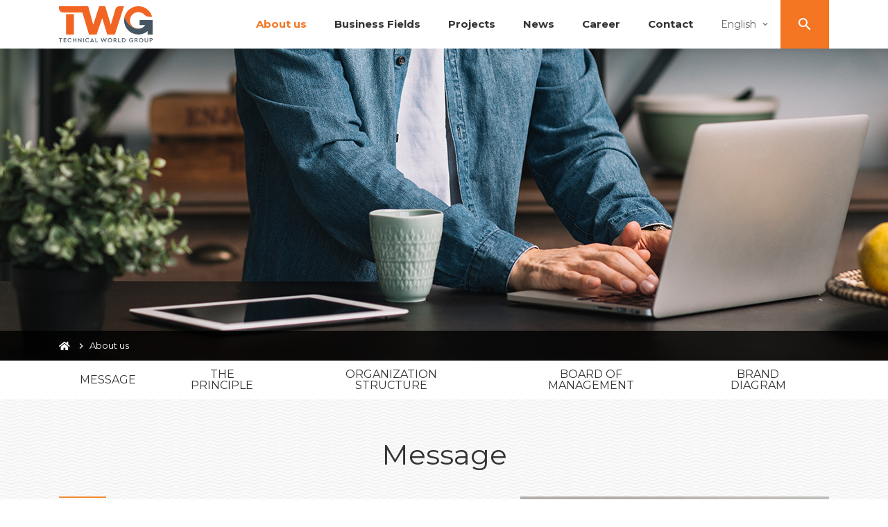

--- FILE ---
content_type: text/html; charset=utf-8
request_url: https://twgroup.com.vn/en-US/about-us
body_size: 14779
content:

<!--
    /////////////////////////////////////////////////////////////////////////
    Canh Cam - the best Web Solutions Provider - http://www.canhcam.vn
    156 Nguyen Van Thu, District 1, Ho Chi Minh City, Viet Nam.
    Phone: (+84) 8 38238364 – Fax: (+84) 8 38238365 - Email: info@canhcam.vn
    Facebook: https://fb.com/canhcam.vn
    /////////////////////////////////////////////////////////////////////////
-->
<!DOCTYPE html>
<html id="ctl00_Html1" lang="en">

<head id="ctl00_Head1"><title>
	About us - TWG
</title>
<meta http-equiv="Content-Type" content="text/html; charset=utf-8" />
<meta property="og:title" content="About us" />
<meta property="og:site_name" content="TWG" />
<meta itemprop="name" content="About us" /><link rel='alternate' hreflang='vi-VN' href='https://twgroup.com.vn/ve-twg' /><link rel='alternate' hreflang='en-US' href='https://twgroup.com.vn/en-US/about-us' /><meta http-equiv='content-language' content='en'>
<link rel="search" type="application/opensearchdescription+xml" title="TWG Site Search" href="https://twgroup.com.vn/SearchEngineInfo.ashx" />
    <!-- ////////////// Favicon ////////////// -->
    <link rel="apple-touch-icon" sizes="57x57" href="/Data/Sites/1/skins/default/favicon/apple-icon-57x57.png" /><link rel="apple-touch-icon" sizes="60x60" href="/Data/Sites/1/skins/default/favicon/apple-icon-60x60.png" /><link rel="apple-touch-icon" sizes="72x72" href="/Data/Sites/1/skins/default/favicon/apple-icon-72x72.png" /><link rel="apple-touch-icon" sizes="76x76" href="/Data/Sites/1/skins/default/favicon/apple-icon-76x76.png" /><link rel="apple-touch-icon" sizes="114x114" href="/Data/Sites/1/skins/default/favicon/apple-icon-114x114.png" /><link rel="apple-touch-icon" sizes="120x120" href="/Data/Sites/1/skins/default/favicon/apple-icon-120x120.png" /><link rel="apple-touch-icon" sizes="144x144" href="/Data/Sites/1/skins/default/favicon/apple-icon-144x144.png" /><link rel="apple-touch-icon" sizes="152x152" href="/Data/Sites/1/skins/default/favicon/apple-icon-152x152.png" /><link rel="apple-touch-icon" sizes="180x180" href="/Data/Sites/1/skins/default/favicon/apple-icon-180x180.png" /><link rel="icon" type="image/png" sizes="192x192" href="/Data/Sites/1/skins/default/favicon/android-icon-192x192.png" /><link rel="icon" type="image/png" sizes="32x32" href="/Data/Sites/1/skins/default/favicon/favicon-32x32.png" /><link rel="icon" type="image/png" sizes="96x96" href="/Data/Sites/1/skins/default/favicon/favicon-96x96.png" /><link rel="icon" type="image/png" sizes="16x16" href="/Data/Sites/1/skins/default/favicon/favicon-16x16.png" /><link rel="manifest" href="/Data/Sites/1/skins/default/favicon/manifest.json" /><link href="https://fonts.googleapis.com/icon?family=Material+Icons" rel="stylesheet" /><meta name="msapplication-TileColor" /><meta name="msapplication-TileImage" content="/Data/Sites/1/skins/default/favicon/ms-icon-144x144.png" /><meta name="theme-color" /><meta name="viewport" content="width=device-width, user-scalable=no" />
    <!-- ////////////// Mobile title color ////////////// -->
    <meta name="theme-color" content="#000000" /><meta name="msapplication-navbutton-color" content="#000000" /><meta name="apple-mobile-web-app-status-bar-style" content="#000000" />
    <!-- ////////////// Responsive Config ////////////// -->
    <meta http-equiv="X-UA-Compatible" content="IE=edge,chrome=1" /><meta name="viewport" content="width=device-width,initial-scale=1,shrink-to-fit=no" /><meta name="format-detection" content="telephone=no" /><meta name="msapplication-tap-highlight" content="no" /><meta name="apple-mobile-web-app-capable" content="yes" /><link href="https://fonts.googleapis.com/css?family=Montserrat:300,400,500,600,700&amp;display=swap" rel="stylesheet" />
    <!-- HTML5 shim and Respond.js for IE8 support of HTML5 elements and media queries-->
    <!-- WARNING: Respond.js doesn't work if you view the page via file://-->
    <!--if lt IE 9
	script(src='//oss.maxcdn.com/html5shiv/3.7.2/html5shiv.min.js')
	script(src='//oss.maxcdn.com/respond/1.4.2/respond.min.js')
    
	-->

    <style>
        .fancybox-type-iframe {
            min-height: 560px;
            z-index: 9999;
            background: #fff;
            box-shadow: 0 0 6px rgba(0, 0, 0, .5);
            border-radius: 3px
        }

        .fancybox-type-iframe .fancybox-skin,
        .fancybox-outer,
        .fancybox-inner {
            min-height: 560px;
        }

        .fancybox-type-iframe iframe {
            width: 100%;
            min-height: 560px
        }

        .cmsadminpanel .canhcamcmslistmenu {
            margin: 0;
            padding: 0;
            display: flex;
            align-items: center;
            justify-content: center;
        }

        .cmsadminpanel .canhcamcmslistmenu li {
            list-style-type: none
        }

        .cmsadminpanel .canhcamcmslistmenu li a {
            border: 0;
            text-decoration: none
        }

        .cmsadminpanel .canhcamcmslistmenu li a:hover,
        .cmsadminpanel .canhcamcmslistmenu li a:focus {
            background: none
        }

        .cmsadminpanel .canhcamcmslistmenu .ddviewmode {
            margin-top: 0
        }

        @media only screen and (max-width:700px) {
            .cmsadminpanel .canhcamcmslistmenu {
                flex-direction: column
            }
        }
    </style>
    
<script src="//ajax.googleapis.com/ajax/libs/jquery/1.10.2/jquery.min.js" type="text/javascript" ></script>
<script src="//ajax.googleapis.com/ajax/libs/jqueryui/1.10.1/jquery-ui.min.js" type="text/javascript" ></script>
<link rel='stylesheet' type='text/css' href='/App_Themes/toolbar.css' />
<link rel='stylesheet' type='text/css' href='/ClientScript/fancybox/jquery.fancybox.css' />
<link rel='stylesheet' type='text/css' href='/Data/Sites/1/skins/default/css/core.min.css' />
<link rel='stylesheet' type='text/css' href='/Data/Sites/1/skins/default/css/main.min.css' />
<link rel='stylesheet' type='text/css' href='/Data/Sites/1/skins/default/css/custom.css' /><!-- Google tag (gtag.js) -->
<script async src="https://www.googletagmanager.com/gtag/js?id=G-DBBXMBDK13"></script>
<script>
  window.dataLayer = window.dataLayer || [];
  function gtag(){dataLayer.push(arguments);}
  gtag('js', new Date());

  gtag('config', 'G-DBBXMBDK13');
</script>
</head>

<body id="ctl00_Body" class="canhcam en-us">
    <div id="top-page"></div>
    
    
    <form method="post" action="/en-US/about-us" onsubmit="javascript:return WebForm_OnSubmit();" id="aspnetForm">
<div class="aspNetHidden">
<input type="hidden" name="__EVENTTARGET" id="__EVENTTARGET" value="" />
<input type="hidden" name="__EVENTARGUMENT" id="__EVENTARGUMENT" value="" />
<input type="hidden" name="__VIEWSTATEFIELDCOUNT" id="__VIEWSTATEFIELDCOUNT" value="3" />
<input type="hidden" name="__VIEWSTATE" id="__VIEWSTATE" value="/[base64]" />
<input type="hidden" name="__VIEWSTATE1" id="__VIEWSTATE1" value="[base64]" />
<input type="hidden" name="__VIEWSTATE2" id="__VIEWSTATE2" value="[base64]" />
</div>

<script type="text/javascript">
//<![CDATA[
var theForm = document.forms['aspnetForm'];
if (!theForm) {
    theForm = document.aspnetForm;
}
function __doPostBack(eventTarget, eventArgument) {
    if (!theForm.onsubmit || (theForm.onsubmit() != false)) {
        theForm.__EVENTTARGET.value = eventTarget;
        theForm.__EVENTARGUMENT.value = eventArgument;
        theForm.submit();
    }
}
//]]>
</script>


<script src="/WebResource.axd?d=9_JuTwPg4cMAvgSc2rUqgaHNelsB9QPUr9cuGxRNFrSlPn1deInPxur2c9j-Xb7HfECLo3o868KnlgVPZTxyYyONhYg1&amp;t=638611123965203766" type="text/javascript"></script>


<script src="/ScriptResource.axd?d=VzXgH3e9r1K9LI2pDTQL8-8iwzhnnL3-LaFYRF1WhVl1SJuk9jsIQvWaFPesmHcc4bNsMJX7AiOBQPVvWDnC-H54fPHQhZQw5WV5EbPlkYZGU8KDtIpxe0DckLE7HJBY3v3DFkOHYxZX1gHSkbNAoNKsz241&amp;t=64bd211b" type="text/javascript"></script>
<script src="/ScriptResource.axd?d=[base64]" type="text/javascript"></script>
<script type="text/javascript">
//<![CDATA[
function WebForm_OnSubmit() {
if (typeof(ValidatorOnSubmit) == "function" && ValidatorOnSubmit() == false) return false;
return true;
}
//]]>
</script>

        
        
        
        <script type="text/javascript">
//<![CDATA[
Sys.WebForms.PageRequestManager._initialize('ctl00$ScriptManager1', 'aspnetForm', ['tctl00$mdl144$ctl00$subscribe1$UpdatePanel1',''], [], [], 90, 'ctl00');
//]]>
</script>

        <!-- ////////////// Header ////////////// -->
        <div id="wrapper">
            <header class='header'>
                <div class="container">
                    <div class='Module Module-141'><div id='ctl00_mdl141_ctl00_Search_pnlSearch' class='searchbox'>

    <input onfocus="javascript:watermarkEnter(this, &#39;&#39;);" onblur="javascript:watermarkLeave(this, &#39;&#39;);" name="ctl00$mdl141$ctl00$Search$txtSearch" type="text" id="ctl00_mdl141_ctl00_Search_txtSearch" title="Site Search" class="searchinput" autocomplete="off" placeholder="Search terms" />
    
    <button onclick="__doPostBack('ctl00$mdl141$ctl00$Search$btnSearch','')" id="ctl00_mdl141_ctl00_Search_btnSearch" class="searchbutton">
        <em class="mdi mdi-magnify"></em>
    </button>

</div></div>
                    <div class="main-wrap">
                        <div class="left-wrap">
                            <a href="/">
                                <div class="logo">
                                    <svg id="Layer_1" data-name="Layer 1" xmlns="http://www.w3.org/2000/svg" viewBox="0 0 598.52 232.75"><defs><style>.cls-1{fill:#455662;}.cls-2{fill:#f26423;}</style></defs><title>logo</title><path class="cls-1" d="M521.65,129.53v32.12h35.41a53.58,53.58,0,0,1-44,23s-56.34,5.53-88.44-76.16a91.31,91.31,0,0,0,87,113.74l1.42,0a90.86,90.86,0,0,0,59.13-21.76v21.76h32.11V129.53Z" transform="translate(-5.74 -39.78)"/><path class="cls-2" d="M513,184.67a53.65,53.65,0,1,1,40.9-88.31,28.85,28.85,0,0,0,22,10.19h25a91.26,91.26,0,0,0-176.35,2C456.68,190.2,513,184.67,513,184.67Z" transform="translate(-5.74 -39.78)"/><rect class="cls-2" x="45.36" y="51.1" width="50.13" height="131.21"/><path class="cls-2" d="M393.86,39.78A29.4,29.4,0,0,0,365.64,61l-28.26,96.92h-.49L301,39.78H263.18L224.87,157.87h-.49L192.62,39.78H5.74V54.43A25.61,25.61,0,0,0,31.34,80H155.17L197.56,222.1h48.58l35.71-105.45h.49L314.19,222.1H363L421.28,39.78Z" transform="translate(-5.74 -39.78)"/><path class="cls-1" d="M14.87,272.09V249.42H6v-3.81h22.1v3.81H19.12v22.67Z" transform="translate(-5.74 -39.78)"/><path class="cls-1" d="M36.05,272.09V245.61H53.46v3.81H40.3v6.78h9.91v3.69H40.3v8.39H53.94v3.81Z" transform="translate(-5.74 -39.78)"/><path class="cls-1" d="M60.68,258.85a12.66,12.66,0,0,1,4.05-9.71,13.42,13.42,0,0,1,9.87-4,13.57,13.57,0,0,1,6.62,1.65A12.43,12.43,0,0,1,86,251.27l-3.21,2.37a9.57,9.57,0,0,0-14.92-1.79,10.34,10.34,0,0,0,0,14,9.58,9.58,0,0,0,14.92-1.78L86,266.43a12.3,12.3,0,0,1-4.71,4.48,13.74,13.74,0,0,1-6.64,1.62,13.42,13.42,0,0,1-9.87-4A12.66,12.66,0,0,1,60.68,258.85Z" transform="translate(-5.74 -39.78)"/><path class="cls-1" d="M95.06,272.09V245.61h4.25v10.55h13.32V245.61h4.25v26.48h-4.25V260H99.31v12.12Z" transform="translate(-5.74 -39.78)"/><path class="cls-1" d="M145.16,245.61h4.25v26.92H148l-16.13-18.37v17.93h-4.25V245.17h1.48l16.09,18.29Z" transform="translate(-5.74 -39.78)"/><path class="cls-1" d="M160.12,272.09V245.61h4.26v26.48Z" transform="translate(-5.74 -39.78)"/><path class="cls-1" d="M173.44,258.85a12.66,12.66,0,0,1,4.05-9.71A14.2,14.2,0,0,1,194,246.82a12.36,12.36,0,0,1,4.73,4.45l-3.21,2.37a9.57,9.57,0,0,0-14.92-1.79,10.34,10.34,0,0,0,0,14,9.58,9.58,0,0,0,14.92-1.78l3.21,2.36a12.3,12.3,0,0,1-4.71,4.48,13.71,13.71,0,0,1-6.64,1.62,13.42,13.42,0,0,1-9.87-4A12.66,12.66,0,0,1,173.44,258.85Z" transform="translate(-5.74 -39.78)"/><path class="cls-1" d="M225.19,272.09l-1.89-4.41H211.39l-1.88,4.41H205l11.68-26.92h1.44l11.67,26.92ZM221.78,264l-4.41-11-4.46,11Z" transform="translate(-5.74 -39.78)"/><path class="cls-1" d="M238,272.09V245.61h4.25v22.67h12.11v3.81Z" transform="translate(-5.74 -39.78)"/><path class="cls-1" d="M306.62,245.61h4.66L301,272.53h-1.41l-7.9-18.77-7.9,18.77h-1.45L272,245.61h4.7l6.62,17.89,7.58-18.33h1.48L300,263.5Z" transform="translate(-5.74 -39.78)"/><path class="cls-1" d="M317.66,258.85a12.8,12.8,0,0,1,4-9.71,13.28,13.28,0,0,1,9.83-4,13.45,13.45,0,0,1,9.85,4,13.62,13.62,0,0,1,0,19.42,14.2,14.2,0,0,1-19.7,0A12.68,12.68,0,0,1,317.66,258.85Zm23.42,0a9.59,9.59,0,0,0-2.72-7,9.68,9.68,0,0,0-13.58,0,9.56,9.56,0,0,0-2.71,7,9.74,9.74,0,0,0,2.69,7,9.66,9.66,0,0,0,13.6,0A9.69,9.69,0,0,0,341.08,258.81Z" transform="translate(-5.74 -39.78)"/><path class="cls-1" d="M376.06,272.09h-4.85l-7.54-10.23h-4.86v10.23h-4.25V245.61h9.67a9.29,9.29,0,0,1,6.5,2.27,7.54,7.54,0,0,1,2.49,5.84,7.89,7.89,0,0,1-1.35,4.57,7.76,7.76,0,0,1-3.75,2.89Zm-17.25-22.71v8.71h5.34a4.82,4.82,0,0,0,3.43-1.19,4.08,4.08,0,0,0,1.26-3.14,4.18,4.18,0,0,0-1.26-3.17,4.74,4.74,0,0,0-3.43-1.21Z" transform="translate(-5.74 -39.78)"/><path class="cls-1" d="M383.89,272.09V245.61h4.25v22.67h12.11v3.81Z" transform="translate(-5.74 -39.78)"/><path class="cls-1" d="M408.56,272.09V245.61h8.3a14.82,14.82,0,0,1,10.43,3.65,12.37,12.37,0,0,1,4,9.55,12.5,12.5,0,0,1-4,9.55,14.66,14.66,0,0,1-10.41,3.73Zm4.25-3.81h4a10.15,10.15,0,0,0,7.32-2.63,9,9,0,0,0,2.75-6.84,8.87,8.87,0,0,0-2.73-6.8,10.31,10.31,0,0,0-7.34-2.55h-4Z" transform="translate(-5.74 -39.78)"/><path class="cls-1" d="M454,258.85a12.68,12.68,0,0,1,4-9.71,13.46,13.46,0,0,1,9.93-4,12.75,12.75,0,0,1,10.95,5.54l-3.09,2.52a9.24,9.24,0,0,0-7.9-4.17,9.07,9.07,0,0,0-6.84,2.77,10.47,10.47,0,0,0,.08,14.06,9.31,9.31,0,0,0,7,2.83,8.79,8.79,0,0,0,7.9-4v-2.85h-8.14v-3.77h12.39v7.46a13.24,13.24,0,0,1-5.09,5.09,14.3,14.3,0,0,1-7.26,1.89,13.39,13.39,0,0,1-9.93-3.95A12.84,12.84,0,0,1,454,258.85Z" transform="translate(-5.74 -39.78)"/><path class="cls-1" d="M511,272.09h-4.85l-7.54-10.23h-4.86v10.23h-4.25V245.61h9.67a9.29,9.29,0,0,1,6.5,2.27,7.57,7.57,0,0,1,2.48,5.84,7.68,7.68,0,0,1-5.09,7.46Zm-17.25-22.71v8.71h5.34a4.84,4.84,0,0,0,3.43-1.19,4.08,4.08,0,0,0,1.26-3.14,4.18,4.18,0,0,0-1.26-3.17,4.76,4.76,0,0,0-3.43-1.21Z" transform="translate(-5.74 -39.78)"/><path class="cls-1" d="M516.63,258.85a12.8,12.8,0,0,1,4-9.71,13.28,13.28,0,0,1,9.83-4,13.45,13.45,0,0,1,9.85,4,13.62,13.62,0,0,1,0,19.42,14.2,14.2,0,0,1-19.7,0A12.68,12.68,0,0,1,516.63,258.85Zm23.43,0a9.55,9.55,0,0,0-2.73-7,9.68,9.68,0,0,0-13.58,0,9.56,9.56,0,0,0-2.71,7,9.74,9.74,0,0,0,2.69,7,9.66,9.66,0,0,0,13.6,0A9.66,9.66,0,0,0,540.06,258.81Z" transform="translate(-5.74 -39.78)"/><path class="cls-1" d="M553.25,261.38V245.61h4.25v16.05a7,7,0,0,0,1.83,5.13,6.5,6.5,0,0,0,4.83,1.85,6.4,6.4,0,0,0,4.78-1.85,7,7,0,0,0,1.8-5.13V245.61H575v15.77a11,11,0,0,1-3,8.14,11.73,11.73,0,0,1-15.69,0A11,11,0,0,1,553.25,261.38Z" transform="translate(-5.74 -39.78)"/><path class="cls-1" d="M585.38,272.09V245.61h9.67a9.28,9.28,0,0,1,6.5,2.27,8.08,8.08,0,0,1,0,11.69,9.21,9.21,0,0,1-6.48,2.29h-5.41v10.23Zm4.26-14H595a4.88,4.88,0,0,0,3.45-1.16,4.15,4.15,0,0,0,1.25-3.17,4.19,4.19,0,0,0-1.25-3.19,4.8,4.8,0,0,0-3.45-1.19h-5.33Z" transform="translate(-5.74 -39.78)"/></svg>
                                </div>
                            </a>
                        </div>
                        <div class="right-wrap">
                            <div class="main-menu">
                                <div class='Module Module-138'><div class='ModuleContent'><ul class="menu">
  <li class="active"><a href="https://twgroup.com.vn/en-US/about-us" title="About us" alt="About us">About us</a></li>
  <li><a href="https://twgroup.com.vn/en-US/business-fields" title="Business Fields" alt="Business Fields">Business Fields</a></li>
  <li><a href="https://twgroup.com.vn/en-US/projects/complete-projects" title="Projects" alt="Projects">Projects</a></li>
  <li><a href="https://twgroup.com.vn/en-US/news/business-activities" title="News" alt="News">News</a></li>
  <li><a href="https://twgroup.com.vn/en-US/career" title="Career" alt="Career">Career</a></li>
  <li><a href="https://twgroup.com.vn/en-US/contact" title="Contact" alt="Contact">Contact</a></li>
</ul></div></div>
                            </div>
                            <div class="main-language">
                                <div class='Module Module-140'><div class="dropdown-toggle">
  <p>English</p>
</div>
<div class="dropdown-menu">
  <div class="item"><a class="dropdown-item" href="https://twgroup.com.vn/ve-twg" title="Tiếng Việt" alt="Tiếng Việt">Tiếng Việt</a></div>
</div></div>
                            </div>
                            <div class="main-search">
                                <div class="button-search"><em class="mdi mdi-magnify"></em></div>
                            </div>
                            <div class="button-hambuger">
                                <div class="burger-bt-inner"><span></span></div>
                            </div>
                        </div>
                    </div>
                </div>
                <div class="mobile-wrap"></div>
                <div class="backdrop"></div>
            </header>
            <!-- ////////////// End Header ////////////// -->
            <!-- ////////////// Main ////////////// -->
            <main>
                

                

                <div id="ctl00_divCenter" class="middle-fullwidth">
	
                    <section class="twg-banner-breadcrumd"><div class='Module Module-182'><div class='ModuleContent'><div class="swiper-container">
  <div class="swiper-wrapper">
    <div class="swiper-slide">
      <a href="" title="" alt=""><div class="image"><img src="/Data/Sites/1/Banner/Default/1.jpg" alt=""></div></a>
    </div>
  </div>
</div>
</div></div><div class="main-breadcrumd"> 					<div class="container"><div class='Module Module-159'><ol class='breadcrumb' itemscope='' itemtype='http://schema.org/BreadcrumbList'>
    
            <li itemprop='itemListElement' itemscope='' itemtype='http://schema.org/ListItem'><a href='https://twgroup.com.vn/en-US/default.aspx' class='itemcrumb' itemprop='item'  itemtype='http://schema.org/Thing'><span itemprop='name'>Home</span></a><meta itemprop='position' content='0'></li>
        
            <li itemprop='itemListElement' itemscope='' itemtype='http://schema.org/ListItem'><a href='https://twgroup.com.vn/en-US/about-us' class='itemcrumb active' itemprop='item'  itemtype='http://schema.org/Thing'><span itemprop='name'>About us</span></a><meta itemprop='position' content='1'></li>
        
    
</ol></div></div> 				</div> 			</section><div class='Module Module-183'><div class='ModuleContent'><section class="twg-nav-about">
  <div class="container">
    <div class="nav-mobile">Danh mục<em class="mdi mdi-chevron-down"></em></div>
    <div class="main-wrap">
      <ul>
        <li data-nav="1">
          <a class="active" href="javacript:void(0)" title="Message">Message</a>
        </li>
        <li data-nav="2">
          <a class="active" href="javacript:void(0)" title="The principle">The principle</a>
        </li>
        <li data-nav="3">
          <a class="active" href="javacript:void(0)" title="Organization structure">Organization structure</a>
        </li>
        <li data-nav="4">
          <a class="active" href="javacript:void(0)" title="Board Of Management">Board Of Management</a>
        </li>
        <li data-nav="5">
          <a class="active" href="javacript:void(0)" title="Brand Diagram">Brand Diagram</a>
        </li>
      </ul>
    </div>
  </div>
</section>
<section class="twg-about-1 main-section" data-section="1">
  <div class="container">
    <div class="main-title textcenter">
      <h1>Message</h1>
    </div>
    <div class="row">
      <div class="col-md-7">
        <div class="title">
          <h3>Message of Founder</h3>
        </div>
        <div class="full-content"><p style="text-align: justify;">“We started – up from Technical World - TW company, specializing in consultancy and geological construction in 2006. From the beginning, our company is oriented to be the leader in this field by providing customers high-quality services. TW is always a preferred choice when our customers want to cooperate with a reliable partner who can accompany them to have safe constructions. When TW has become a multi-industry investment corporation, that Business Philosophy remains unchanged.
</p>
<p style="text-align: justify;">In all sectors that TWG has invested in, we position our brand image as a Social – Oriented Corporation which holds high-quality products and reliable services as a crucial guideline in every business activity. Beyond the desire of improving the living standard of Vietnamese citizens by developing the community service system, TWG mainly focuses on investing in the fields of education, healthcare, real estate and other forms of social infrastructure. Especially, we are striving for providing high-quality construction but still satisfying the majority income of the Vietnamese.
</p>
<p style="text-align: justify;">Doing business in a highly competitive and fast-changing environment, we are always believing in our competitive advantages by the top-quality of our products and services and create more innovation value for the community.”</p></div>
      </div>
      <div class="col-md-5">
        <div class="image">
          <img class="lazyload" data-src="/Data/Sites/1/News/45/1.png" alt="Message of Founder">
        </div>
      </div>
    </div>
  </div>
</section>
<section class="twg-about-2 main-section" data-section="2">
  <div class="container">
    <div class="main-title textcenter">
      <h2>The principle</h2>
    </div>
    <div class="row">
      <div class="col-md-4">
        <figure>
          <div class="image">
            <img class="lazyload" data-src="/Data/Sites/1/News/46/6.png" alt="Vision">
          </div>
          <figcaption>
            <div class="icon"><img alt="" src="/Data/Sites/1/media/about/i1.png" /></div>
            <div class="title">
              <h3>Vision</h3>
            </div>
            <div class="content"><p style="text-align: justify; font-size: 15px;">As a Vietnamese leading multi-industry corporation in investment, consultancy and strategic development, by connecting and creating favorable accessible opportunities to local resources to bring high-quality social infrastructure to the community in general and TWGers ecosystem in particular.</p></div>
          </figcaption>
        </figure>
      </div>
      <div class="col-md-4">
        <figure>
          <div class="image">
            <img class="lazyload" data-src="/Data/Sites/1/News/47/5.png" alt="Mission">
          </div>
          <figcaption>
            <div class="icon"><img alt="" src="/Data/Sites/1/media/about/i2.png" /></div>
            <div class="title">
              <h3>Mission</h3>
            </div>
            <div class="content"><p style="text-align: justify;">In all the fields that TWG has been investing in, we set up the top quality standards for our products and services to create more valuable innovation for Vietnamese society.</p></div>
          </figcaption>
        </figure>
      </div>
      <div class="col-md-4">
        <figure>
          <div class="image">
            <img class="lazyload" data-src="/Data/Sites/1/News/48/2.png" alt="Core Values">
          </div>
          <figcaption>
            <div class="icon"><img alt="" src="/Data/Sites/1/media/about/i3.png" /></div>
            <div class="title">
              <h3>Core Values</h3>
            </div>
            <div class="content"><p style="font-size:14px;">. Live with gratititude</p>
<p style="font-size:14px;">. Harmonize everyone’s interest</p>
<p style="font-size:14px;">. Integrity to guide our way</p>
<p style="font-size:14px;">. A will to take on responsibility</p>
<p style="font-size:14px;">. Maintain thinking and acting positively</p>
<p style="font-size:14px;">. Share and take on responsibility together</p>
<p style="font-size:14px;">. Readiness to breakthrough one’s limits</p></div>
          </figcaption>
        </figure>
      </div>
    </div>
  </div>
</section>
<section class="twg-about-3 main-section" data-section="3">
  <div class="container">
    <div class="main-title textcenter">
      <h2>Organization structure</h2>
    </div>
    <div class="image">
      <img class="lazyload" data-src="/Data/Sites/1/media/bod--post.jpg" alt="Organization structure">
    </div>
  </div>
</section>
<section class="twg-about-4 main-section" data-section="4">
  <div class="container">
    <div class="main-title textcenter">
      <h2>Board Of Management</h2>
    </div>
    <div class="main-slide">
      <div class="swiper-container">
        <div class="swiper-wrapper">
          <div class="swiper-slide">
            <figure>
              <div class="image">
                <img class="lazyload" data-src="/Data/Sites/1/News/49/anh-minh.jpg" alt="Mr LE CAO MINH">
              </div>
              <figcaption>
                <div class="content"><p style="text-align: justify;">Mr&nbsp;<strong>LE CAO MINH</strong></p>
<p style="text-align: justify;"><em>Founder &amp; General Director of TWG Group </em></p>
<p style="text-align: justify;"><em><br />
</em></p>
<p style="text-align: justify;">. Master of Geotechnical Engineering – Asian Institute of Technology (AIT). He joined in postgraduate programs of Asia-Link organized by European Commission funding for the development of Asia and granted by Fachhochschule Trier University – Germany.</p>
<p style="text-align: justify;">&nbsp;</p>
<p style="text-align: justify;">. Mr. Minh used to hold a position as Deputy General Director of Bauer Construction Việt Nam – a member of Bauer Group  - Germany form  2009 - 2014.</p>
<p style="text-align: justify;">&nbsp;</p>
<p style="text-align: justify;">. He was awarded as  “Top 100 entrepreneur of the year” by the SME Association and was honored by President of Vietnam in 2014.</p></div></figcaption>
            </figure>
          </div>
          <div class="swiper-slide">
            <figure>
              <div class="image">
                <img class="lazyload" data-src="/Data/Sites/1/News/170/chi-nhu.jpg" alt="Mrs NGUYEN HOANG THOAI NHU">
              </div>
              <figcaption>
                <div class="content"><p style="text-align: justify;">Mrs <strong>NGUYEN HOANG THOAI NHU</strong></p>
<p style="text-align: justify;"><em>Deputy General Director of TWG Group cum Director of TWG Education </em></p>
<p style="text-align: justify;"><em><br />
</em></p>
<p style="text-align: justify;">. Bachelor of Oriental Studies – Major in Japanese Studies - The University of Social Sciences and Humanities Vietnam National University Ho Chi Minh City.</p>
<p style="text-align: justify;">&nbsp;</p>
<p style="text-align: justify;">. She is currently General Director of TWG Group cum Director of TWG Education System. </p>
<p style="text-align: justify;">&nbsp;</p>
<p style="text-align: justify;">. She has nearly 14 years of experience in the field of policy development, human resource management and small &amp; medium business operation to develop a company become the corporation model. In parallel, she also devoted herself to the process of establishing and developing the school system of the TWG Education in the Southeast provinces and the Mekong Delta during the past 6 years.</p></div></figcaption>
            </figure>
          </div>
        </div>
      </div>
      <div class="main-button">
        <div class="swiper-prev">
          <em class="mdi mdi-arrow-left">
          </em>
        </div>
        <div class="swiper-next">
          <em class="mdi mdi-arrow-right">
          </em>
        </div>
      </div>
      <div class="main-page">
        <div class="swiper-pagination">
        </div>
      </div>
    </div>
  </div>
</section>
<section class="twg-about-3 main-section" data-section="5">
  <div class="container">
    <div class="main-title textcenter">
      <h2>Brand Diagram</h2>
    </div>
    <div class="image">
      <img class="lazyload" data-src="/Data/Sites/1/media/z2593867422131_a4e9367bc2b6696db6b0825fb381cc52.jpg" alt="Brand Diagram">
    </div>
  </div>
</section></div></div><div class='Module Module-181'><div class='ModuleContent'>
</div></div>
                
</div>

                

                
            </main>
            <!-- ////////////// End Main ////////////// -->
            <!-- ////////////// Footer ////////////// -->
            <footer class="footer">
                <div class="footer-top">
                    <div class="container">
                        <div class="row">
                            <div class="col-md-3">
                                <div class='Module Module-142'><div class='ModuleContent'><div class="title">
<h3>Sign up for the newsletter</h3>
</div></div></div>
                            </div>
                            <div class="col-md-6">
                                <div class="register-news">
                                    <div class='Module Module-143'><div class='ModuleContent'><h4>Sign up for our newsletter to get the latest news from TWG</h4></div></div>
                                    <div class='Module Module-144'><div id='ctl00_mdl144_ctl00_subscribe1_pnlSubscribeBody' class='subscribe'>

    
    <div id="ctl00_mdl144_ctl00_subscribe1_UpdatePanel1">
	
            <div id='ctl00_mdl144_ctl00_subscribe1_pnlSubscribe' class='subscribefrm'>

                <input onfocus="javascript:watermarkEnter(this, &#39;&#39;);" onblur="javascript:watermarkLeave(this, &#39;&#39;);" name="ctl00$mdl144$ctl00$subscribe1$txtEmail" type="text" id="ctl00_mdl144_ctl00_subscribe1_txtEmail" title="Please enter a valid email address." class="subscribeemail" placeholder="Email Address" />
                
                
                <button onclick="__doPostBack('ctl00$mdl144$ctl00$subscribe1$btnSubscribe','')" id="ctl00_mdl144_ctl00_subscribe1_btnSubscribe" class="subscribebutton" ValidationGroup="subscribe">
                    Subscribe
                </button>
                <span id="ctl00_mdl144_ctl00_subscribe1_reqEmail" class="fa fa-exclamation-triangle" style="display:none;">You must enter an email address.</span>
                <span id="ctl00_mdl144_ctl00_subscribe1_regexEmail" class="fa fa-exclamation-triangle" style="display:none;">You must enter a valid email address.</span>
            
</div>
            
            
        
</div>

</div></div>
                                    <!-- <div class="subscribe">
                                        <div class="subscribefrm">
                                            <input class="subscribeemail" type="text" placeholder="Địa chỉ email">
                                            <button class="subscribebutton" type="submit">Đăng ký<em class="mdi mdi-arrow-right"></em></button>
                                        </div>
                                    </div> -->
                                </div>
                            </div>
                            <div class="col-md-3">
                                <div class='Module Module-145'><div class='ModuleContent'><div class="info">
<h4>Follow us:</h4>
<div class="social">
<a href="https://www.facebook.com/twgroup.com.vn/"><em class="fab fa-facebook-square"></em></a>
<a href="https://www.youtube.com/channel/UCBd3OMQ6YxsmrXhxkWnQILg?view_as=subscriber"><em class="fab fa-youtube"></em></a>
<a href="https://www.instagram.com/tapdoantwg/"><em class="fab fa-instagram"></em></a>
<a href="https://www.linkedin.com/company/twgroup-corporation/"><em class="fab fa-linkedin"></em></a>
<a href="javacript:void(0)"><em class="fab fa-pinterest"></em></a></div>
</div></div></div>
                                
                            </div>
                        </div>
                    </div>
                </div>
                <div class="footer-between">
                    <div class="container">
                        <div class="row">
                            <div class="col-md-3">
                                <div class='Module Module-146'><div class='ModuleContent'><div class="title">
<h3>Contact Information</h3>
</div></div></div>
                                
                            </div>
                            <div class="col-md-3">
                                <div class='Module Module-147'><div class='ModuleContent'><h4>Headquarter</h4>
<ul class="list-info">
    <li>TECHNICAL WORLD GROUP</li>
    <li>Address: 25-27 Do Thua Tu, Tan Quy Ward, Tan Phu District, Ho Chi Minh City, Vietnam</li>
    <li>Email: <a href="mailto: info@twgroup.com.vn">info@twgroup.com.vn</a></li>
    <li>Tax Identification Number: 0312229758</li>
</ul>
&nbsp;
<div class="contact"><a href="/en-US/contact">Contact<em class="mdi mdi-arrow-right"></em></a></div></div></div>
                                
                            </div>
                            <div class="col-md-3">
                                <div class='Module Module-148'><div class='ModuleContent'><h4>
</h4>
<ul class="list-menu">
  <li><a href="https://twgroup.com.vn/en-US/home" title="Home" alt="Home">Home</a></li>
  <li class="active"><a href="https://twgroup.com.vn/en-US/about-us" title="About us" alt="About us">About us</a></li>
  <li><a href="https://twgroup.com.vn/en-US/projects/complete-projects" title="Projects" alt="Projects">Projects</a></li>
  <li><a href="https://twgroup.com.vn/en-US/news/business-activities" title="News" alt="News">News</a></li>
  <li><a href="https://twgroup.com.vn/en-US/career" title="Career" alt="Career">Career</a></li>
  <li><a href="https://twgroup.com.vn/en-US/contact" title="Contact" alt="Contact">Contact</a></li>
  <li><a href="https://twgroup.com.vn/en-US/privacy-policy-and-terms-of-use" title="Privacy policy and Terms of use" alt="Privacy policy and Terms of use">Privacy policy and Terms of use</a></li>
</ul></div></div>
                                
                            </div>
                            <div class="col-md-3">
                                <div class='Module Module-149'><div class='ModuleContent'><h4>
</h4>
<ul class="list-menu">
  <li><a href="https://twgroup.com.vn/en-US/business-fields/construction-consultancy" title="Construction consultancy" alt="Construction consultancy">Construction consultancy</a></li>
  <li><a href="https://twgroup.com.vn/en-US/business-fields/education" title="Education" alt="Education">Education</a></li>
  <li><a href="https://twgroup.com.vn/en-US/business-fields/medical-and-healthcare" title="Medical and Healthcare" alt="Medical and Healthcare">Medical and Healthcare</a></li>
  <li><a href="https://twgroup.com.vn/en-US/business-fields/real-estate" title="Real estate" alt="Real estate">Real estate</a></li>
  <li><a href="https://twgroup.com.vn/en-US/business-fields/renewable-energy" title="Renewable Energy" alt="Renewable Energy">Renewable Energy</a></li>
</ul></div></div>
                            </div>
                        </div>
                    </div>
                </div>
                <div class="footer-bottom">
                    <div class="container">
                        <div class="row">
                            <div class="col-md-6">
                                <div class='Module Module-150'><div class='ModuleContent'><div class="logo"><img alt="" class="lazyload" data-src="/Data/Sites/1/media/logo-w.png" /></div></div></div>
                                
                                <div class="copy-right">
                                    <h6>2019 © TWGROUP CORPORATION.<div class="hidden" style="display: none;"> Tất cả quyền đều được bảo hộ. <a href="https://www.canhcam.vn/thiet-ke-website-chuyen-nghiep" target="_blank">Thiết kế website </a>bởi <a href="https://www.canhcam.vn" target="_blank">Canh Cam.</a></div></h6>
                                </div>
                            </div>
                            <div class="col-md-3">
                                <div class='Module Module-151'><div class='ModuleContent'><h4>Certificate</h4>
<div class="main-item">
<div class="item"><img alt="" class="lazyload" data-src="/Data/Sites/1/media/i1.png" /></div>
<div class="item"><img alt="" class="lazyload" data-src="/Data/Sites/1/media/i2.png" /></div>
<div class="item"><img alt="" class="lazyload" data-src="/Data/Sites/1/media/i3.png" /></div>
</div></div></div>
                                
                            </div>
                            <div class="col-md-3">
                                <div class='Module Module-195'><div class='ModuleContent'><ul class="main-item list-item">
  <li><a href="https://twgroup.com.vn/en-US/member" title="Member" alt="Member">Member</a></li>
  <li><a href="https://twgroup.com.vn/en-US/profile" title="Profile" alt="Profile">Profile</a></li>
</ul></div></div>
                                
                            </div>
                        </div>
                    </div>
                </div>
            </footer>
        </div>
        <!-- ////////////// End Footer ////////////// -->
        
        
    
<script type="text/javascript">
//<![CDATA[
var Page_Validators =  new Array(document.getElementById("ctl00_mdl144_ctl00_subscribe1_reqEmail"), document.getElementById("ctl00_mdl144_ctl00_subscribe1_regexEmail"));
//]]>
</script>

<script type="text/javascript">
//<![CDATA[
var ctl00_mdl144_ctl00_subscribe1_reqEmail = document.all ? document.all["ctl00_mdl144_ctl00_subscribe1_reqEmail"] : document.getElementById("ctl00_mdl144_ctl00_subscribe1_reqEmail");
ctl00_mdl144_ctl00_subscribe1_reqEmail.controltovalidate = "ctl00_mdl144_ctl00_subscribe1_txtEmail";
ctl00_mdl144_ctl00_subscribe1_reqEmail.focusOnError = "t";
ctl00_mdl144_ctl00_subscribe1_reqEmail.errormessage = "You must enter an email address.";
ctl00_mdl144_ctl00_subscribe1_reqEmail.display = "Dynamic";
ctl00_mdl144_ctl00_subscribe1_reqEmail.validationGroup = "subscribe144";
ctl00_mdl144_ctl00_subscribe1_reqEmail.evaluationfunction = "RequiredFieldValidatorEvaluateIsValid";
ctl00_mdl144_ctl00_subscribe1_reqEmail.initialvalue = "";
var ctl00_mdl144_ctl00_subscribe1_regexEmail = document.all ? document.all["ctl00_mdl144_ctl00_subscribe1_regexEmail"] : document.getElementById("ctl00_mdl144_ctl00_subscribe1_regexEmail");
ctl00_mdl144_ctl00_subscribe1_regexEmail.controltovalidate = "ctl00_mdl144_ctl00_subscribe1_txtEmail";
ctl00_mdl144_ctl00_subscribe1_regexEmail.focusOnError = "t";
ctl00_mdl144_ctl00_subscribe1_regexEmail.errormessage = "You must enter a valid email address.";
ctl00_mdl144_ctl00_subscribe1_regexEmail.display = "Dynamic";
ctl00_mdl144_ctl00_subscribe1_regexEmail.validationGroup = "subscribe144";
ctl00_mdl144_ctl00_subscribe1_regexEmail.evaluationfunction = "RegularExpressionValidatorEvaluateIsValid";
ctl00_mdl144_ctl00_subscribe1_regexEmail.validationexpression = "^([0-9a-zA-Z]([\'-.\\w]*[_0-9a-zA-Z])*@(([0-9a-zA-Z])+([-\\w\']*[0-9a-zA-Z])*\\.)+[a-zA-Z]{2,9})$";
//]]>
</script>

<div class="aspNetHidden">

	<input type="hidden" name="__VIEWSTATEGENERATOR" id="__VIEWSTATEGENERATOR" value="CA0B0334" />
	<input type="hidden" name="__EVENTVALIDATION" id="__EVENTVALIDATION" value="/wEdAAXxHkp/y5LSoaGksPSeM6VlBdb3S1rE9fQDkKXSUjBllA9lm2V/UJa9sxMeBk9HG0zM3O+BuYgwUrKas0gM2WgGbTqmh5Av/a6oOHnJjLghwTjCrunfUGvLjlcn6StyZPLTTXTY" />
</div>

<script type="text/javascript" ></script><script type='text/javascript'>
<!--

  var wmctl00_mdl141_ctl00_Search_txtSearch = document.getElementById('ctl00_mdl141_ctl00_Search_txtSearch'); if(wmctl00_mdl141_ctl00_Search_txtSearch){wmctl00_mdl141_ctl00_Search_txtSearch.value = '';}
//-->
</script><script type='text/javascript'>
<!--

  var wmctl00_mdl144_ctl00_subscribe1_txtEmail = document.getElementById('ctl00_mdl144_ctl00_subscribe1_txtEmail'); if(wmctl00_mdl144_ctl00_subscribe1_txtEmail){wmctl00_mdl144_ctl00_subscribe1_txtEmail.value = '';}
//-->
</script>
<script type="text/javascript">
//<![CDATA[

var Page_ValidationActive = false;
if (typeof(ValidatorOnLoad) == "function") {
    ValidatorOnLoad();
}

function ValidatorOnSubmit() {
    if (Page_ValidationActive) {
        return ValidatorCommonOnSubmit();
    }
    else {
        return true;
    }
}
        
document.getElementById('ctl00_mdl144_ctl00_subscribe1_reqEmail').dispose = function() {
    Array.remove(Page_Validators, document.getElementById('ctl00_mdl144_ctl00_subscribe1_reqEmail'));
}

document.getElementById('ctl00_mdl144_ctl00_subscribe1_regexEmail').dispose = function() {
    Array.remove(Page_Validators, document.getElementById('ctl00_mdl144_ctl00_subscribe1_regexEmail'));
}
//]]>
</script>
</form>
    <!-- ////////////// Javascript Include ////////////// -->
    <script src="https://www.google.com/recaptcha/api.js"></script>
    <script src="/Data/Sites/1/skins/default/js/core.min.js?v=1.0.0"></script>
    <script src="/Data/Sites/1/skins/default/js/main.min.js?v=1.0.0"></script>
    <script src="https://www.google.com/recaptcha/api.js"></script>
    <script type="text/javascript">
        function HideToolbar() {
            $(".cmsadminpanel").addClass("toggled"), $(".fa-chevron-circle-right").addClass("fa-rotate-180")
        }

        function ShowToolbar() {
            $(".cmsadminpanel").removeClass("toggled"), $(".fa-chevron-circle-right").removeClass("fa-rotate-180")
        }
        $(document).ready(function () {
            $("#pullmenucms").click(function (o) {
                o.preventDefault(), $(this).parents(".cmsadminpanel").hasClass("toggled") ? (
                    ShowToolbar(), Set_Cookie("toolbarOpenState", "open")) : (HideToolbar(),
                    Set_Cookie("toolbarOpenState", "closed"))
            });
            var o = Get_Cookie("toolbarOpenState");
            null != o && ("closed" == o && HideToolbar(), "open" == o && ShowToolbar())
        });
    </script>
</body>

</html>

--- FILE ---
content_type: text/css
request_url: https://twgroup.com.vn/Data/Sites/1/skins/default/css/main.min.css
body_size: 23904
content:
.fa-facebook-messenger:before{content:"\f39f"}.fa-facebook-square:before{content:"\f082"}.fa-phone:before{content:"\f095"}.fa-search:before{content:"\f002"}.fa-bars:before{content:"\f0c9"}.fa-paper-plane:before{content:"\f1d8"}.fa-user:before{content:"\f007"}.fa-shopping-cart:before{content:"\f07a"}.fa-facebook-f:before{content:"\f39e"}.fa-youtube:before{content:"\f167"}.fa-twitter:before{content:"\f099"}.fa-google-plus-g:before{content:"\f0d5"}.fa-instagram:before{content:"\f16d"}.fa-envelope:before{content:"\f0e0"}.fa-clock:before{content:"\f017"}.fa-phone-volume:before{content:"\f2a0"}.fa-quote-left:before{content:"\f10e"}.fa-quote-right:before{content:"\f10d"}.fa-key:before{content:"\f084"}.fa-building:before{content:"\f1ad"}.fa-folder-open:before{content:"\f07c"}.fa-cog:before{content:"\f013"}.fa-edit:before{content:"\f044"}.fa-file:before{content:"\f15b"}.fa-chevron-circle-right:before{content:"\f138"}.fa-pencil:before{content:"\f303"}.fa-map-marker-alt:before{content:"\f3c5"}.fa-long-arrow-alt-left:before{content:"\f30a"}.fa-long-arrow-alt-right:before{content:"\f30b"}.fa-download:before{content:"\f019"}.fa-pinterest:before{content:"\f0d2"}.fa-linkedin:before{content:"\f08c"}.fa-home:before{content:"\f015"}.mdi-chevron-down:before{content:"\f140"}.mdi-chevron-up:before{content:"\f143"}.mdi-magnify:before{content:"\f349"}.mdi-home:before{content:"\f2dc"}.mdi-close:before{content:"\f156"}.mdi-menu:before{content:"\f35c"}.mdi-phone:before{content:"\f3f2"}.mdi-email:before{content:"\f1ee"}.mdi-plus-circle:before{content:"\f417"}.mdi-alert-circle-outline:before{content:"\f5d6"}.mdi-map-marker:before{content:"\f34e"}.mdi-chevron-double-left:before{content:"\f13d"}.mdi-chevron-double-right:before{content:"\f13e"}.mdi-cloud-download:before{content:"\f162"}.mdi-briefcase:before{content:"\f0d6"}.mdi-fax:before{content:"\f212"}.mdi-whatsapp:before{content:"\f5a3"}.mdi-map:before{content:"\f34d"}.mdi-chevron-left:before{content:"\f141"}.mdi-chevron-right:before{content:"\f142"}.mdi-file-outline:before{content:"\f224"}.mdi-pencil:before{content:"\f3eb"}.mdi-message-text:before{content:"\f369"}.mdi-playlist-check:before{content:"\f5c7"}.mdi-play:before{content:"\f40a"}.mdi-arrow-right:before{content:"\f054"}.mdi-download:before{content:"\f1da"}.mdi-account:before{content:"\f004"}.mdi-plus:before{content:"\f415"}.mdi-youtube:before{content:"\f5c3"}.mdi-calendar:before{content:"\f0ed"}.mdi-stop:before{content:"\f4db"}.mdi-apps:before{content:"\f03b"}.mdi-facebook-box:before{content:"\f20d"}.mdi-twitter:before{content:"\f544"}.mdi-linkedin-box:before{content:"\f33c"}.mdi-instagram:before{content:"\f2fe"}.mdi-menu-down:before{content:"\f35d"}.mdi-repeat:before{content:"\f456"}.mdi-window-close:before{content:"\f5ad"}.mdi-calendar-text:before{content:"\f0f5"}.mdi-arrow-left:before{content:"\f04d"}.mdi-printer:before{content:"\f42a"}.lnr-arrow-right:before{content:"\e87a"}.lnr-menu:before{content:"\e871"}.lnr-arrow-left:before{content:"\e879"}.lnr-chevron-right:before{content:"\e876"}.lnr-chevron-left:before{content:"\e875"}.lnr-chevron-down:before{content:"\e874"}.lnr-chevron-up:before{content:"\e873"}.lnr-download:before{content:"\e865"}.lnr-users:before{content:"\e82b"}.lnr-laptop-phone:before{content:"\e83d"}.lnr-map-marker:before{content:"\e833"}body,html{font-family:Montserrat,sans-serif}ol,ul{margin:0;padding:0}main{padding-top:50px}@media (min-width:1025px){main{padding-top:70px}}.main-section{padding:20px 0}@media (min-width:576px){.main-section{padding:30px 0}}@media (min-width:736px){.main-section{padding:40px 0}}@media (min-width:1025px){.main-section{padding:50px 0}}.main-title h2{padding-bottom:20px;color:#333;font-size:28px;font-weight:400;line-height:1}.main-title.textcenter h2{text-align:center}.main-title.white h2{color:#fff}@media (min-width:576px){.main-title h2{padding-bottom:25px;font-size:32px}}@media (min-width:736px){.main-title h2{padding-bottom:30px;font-size:34px}}@media (min-width:1025px){.main-title h2{padding-bottom:35px;font-size:36px}}@media (min-width:1200px){.main-title h2{padding-bottom:40px;font-size:38px}}.main-title h1{padding-bottom:20px;color:#333;font-size:32px;font-weight:400;line-height:1}.main-title.textcenter h1{text-align:center}.main-title.white h1{color:#fff}@media (min-width:576px){.main-title h1{padding-bottom:25px;font-size:34px}}@media (min-width:736px){.main-title h1{padding-bottom:30px;font-size:36px}}@media (min-width:1025px){.main-title h1{padding-bottom:35px;font-size:38px}}@media (min-width:1200px){.main-title h1{padding-bottom:40px;font-size:40px}}.dialogpage form{overflow-x:hidden!important}html{-webkit-text-size-adjust:100%;-webkit-tap-highlight-color:rgba(0,0,0,0)}body,html{font-family:Montserrat,sans-serif;line-height:1.5}body{margin:0;background-color:#fff;font-size:16px;font-weight:400}:after,:before{-webkit-box-sizing:border-box;box-sizing:border-box}article,aside,figcaption,figure,footer,header,hgroup,main,nav,section{display:block}[tabindex="-1"]:focus{outline:0!important}hr{-webkit-box-sizing:content-box;box-sizing:content-box;height:0;overflow:visible}h1,h2,h3,h4,h5,h6,p{margin-top:0;margin-bottom:0}abbr[data-original-title],abbr[title]{-webkit-text-decoration:underline dotted;-webkit-text-decoration-skip-ink:none;cursor:help;border-bottom:0;text-decoration:underline;text-decoration:underline dotted;text-decoration-skip-ink:none}address{margin-bottom:0;font-style:normal;line-height:inherit}dl,ol,ul{margin-top:0;margin-bottom:0;list-style-type:none}dt{font-weight:700}dd{margin-bottom:0;margin-left:0}blockquote{margin:0}b,strong{font-weight:bolder}small{font-size:80%}sub,sup{position:relative;vertical-align:baseline;font-size:75%;line-height:0}sub{bottom:-.25em}sup{top:-.5em}a{background-color:transparent;font-size:inherit;font-weight:inherit}a,a:not([href]):not([tabindex]),a:not([href]):not([tabindex]):focus,a:not([href]):not([tabindex]):hover{color:inherit;text-decoration:none}a:not([href]):not([tabindex]):focus{outline:0}code,kbd,pre,samp{font-family:SFMono-Regular,Menlo,Monaco,Consolas,Liberation Mono,Courier New,monospace;font-size:1em}pre{margin-top:0;margin-bottom:0;overflow:auto}figure{margin:0}img{border-style:none}img,svg{vertical-align:middle}svg{overflow:hidden}table{border-collapse:collapse}caption{padding-top:0;padding-bottom:0;caption-side:bottom;color:#6c757d;text-align:left}th{text-align:inherit}label{display:inline-block;margin-bottom:0}button{border-radius:0}button:focus{outline:none}button,input,optgroup,select,textarea{margin:0;font-family:inherit;font-size:inherit;line-height:inherit}button,input{overflow:visible}button,select{text-transform:none}select{word-wrap:normal}[type=button],[type=reset],[type=submit],button{-webkit-appearance:button}[type=button]:not(:disabled),[type=reset]:not(:disabled),[type=submit]:not(:disabled),button:not(:disabled){cursor:pointer}[type=button]::-moz-focus-inner,[type=reset]::-moz-focus-inner,[type=submit]::-moz-focus-inner,button::-moz-focus-inner{border-style:none;padding:0}input[type=checkbox],input[type=radio]{-webkit-box-sizing:border-box;box-sizing:border-box;padding:0}input[type=date],input[type=datetime-local],input[type=month],input[type=time]{-webkit-appearance:listbox}textarea{overflow:auto;resize:vertical}fieldset{margin:0;border:0;padding:0;min-width:0}legend{display:block;margin-bottom:0;padding:0;width:100%;max-width:100%;color:inherit;font-size:1.5rem;line-height:inherit;white-space:normal}progress{vertical-align:baseline}[type=number]::-webkit-inner-spin-button,[type=number]::-webkit-outer-spin-button{height:auto}[type=search]{-webkit-appearance:none;outline-offset:-2px}[type=search]::-webkit-search-decoration{-webkit-appearance:none}::-webkit-file-upload-button{-webkit-appearance:button;font:inherit}output{display:inline-block}summary{display:list-item;cursor:pointer}template{display:none}.apply-frm{margin:0;padding:20px 10px}.apply-frm>div{width:100%}.apply-frm #ctl00_phMain_jobApply_pnlNewComment{-ms-flex-wrap:wrap;display:-webkit-box;display:-ms-flexbox;display:flex;position:relative;flex-wrap:wrap}.apply-frm #ctl00_phMain_jobApply_pnlNewComment>.form-group{width:100%}.apply-frm #ctl00_phMain_jobApply_pnlNewComment .col-left,.apply-frm #ctl00_phMain_jobApply_pnlNewComment .col-right{-webkit-box-flex:0;-ms-flex:0 0 100%;-ms-flex-wrap:wrap;display:-webkit-box;display:-ms-flexbox;display:flex;flex:0 0 100%;flex-wrap:wrap;max-width:100%}.apply-frm #ctl00_phMain_jobApply_pnlNewComment .col-left>.form-group,.apply-frm #ctl00_phMain_jobApply_pnlNewComment .col-right>.form-group{margin-bottom:10px}@media (min-width:576px){.apply-frm #ctl00_phMain_jobApply_pnlNewComment .col-left,.apply-frm #ctl00_phMain_jobApply_pnlNewComment .col-right{margin:0 -10px}.apply-frm #ctl00_phMain_jobApply_pnlNewComment .col-left>.form-group,.apply-frm #ctl00_phMain_jobApply_pnlNewComment .col-right>.form-group{padding:0 10px}}.apply-frm .col-left>.form-group{-webkit-box-flex:0;-ms-flex:0 0 100%;flex:0 0 100%;max-width:100%}@media (min-width:576px){.apply-frm .col-left>.form-group:first-child,.apply-frm .col-left>.form-group:nth-child(2),.apply-frm .col-left>.form-group:nth-child(3),.apply-frm .col-left>.form-group:nth-child(4){-webkit-box-flex:0;-ms-flex:0 0 50%;flex:0 0 50%;max-width:50%}}.apply-frm .col-right>.form-group{-webkit-box-flex:0;-ms-flex:0 0 100%;flex:0 0 100%;max-width:100%}.apply-frm h4{margin-bottom:20px;color:#f27531;font-size:16px;font-weight:600;text-transform:uppercase}@media (min-width:992px){.apply-frm h4{width:100%}}.apply-frm .fa-exclamation-triangle{-webkit-transform:translateY(-50%);-ms-transform:translateY(-50%);top:50%;right:15px;transform:translateY(-50%);color:red}.apply-frm .label{margin-bottom:4px;color:#999;font-size:14px;font-weight:400}.apply-frm .label .required{color:red}.apply-frm input[type=password],.apply-frm input[type=text],.apply-frm textarea{border:1px solid #e5e5e5;padding:7px 15px;width:100%;color:#333;font-family:Bai Jamjuree,sans-serif;font-size:13px}.apply-frm input[type=password]:focus,.apply-frm input[type=text]:focus,.apply-frm textarea:focus{border-color:#034da2}.apply-frm input[type=password],.apply-frm input[type=text]{height:50px}.apply-frm textarea{height:200px}.apply-frm .RadAsyncUpload .ruDropZone{display:none}.apply-frm .RadAsyncUpload .ruFileWrap{display:block;position:relative;height:50px}.apply-frm .RadAsyncUpload .ruBrowse,.apply-frm .RadAsyncUpload .ruFileInput{-webkit-box-pack:center;-ms-flex-pack:center;-webkit-box-align:center;-ms-flex-align:center;display:-webkit-box;display:-ms-flexbox;display:flex;align-items:center;justify-content:center;border:0;background:#e5e5e5;width:120px;height:50px;font-size:15px;text-transform:uppercase}.apply-frm .RadAsyncUpload input.ruFileInput{position:absolute;top:0;left:0!important;opacity:0}.apply-frm .frm-btn{margin-top:20px;text-align:left}.apply-frm .frm-btn input[type=submit]{-webkit-box-pack:center;-ms-flex-pack:center;-webkit-box-align:center;-ms-flex-align:center;display:-webkit-inline-box;display:-ms-inline-flexbox;display:inline-flex;align-items:center;justify-content:center;border:0;border-radius:0;background:#ed7d31;width:100%;max-width:180px;height:40px;color:#fff;text-transform:uppercase}footer a{-webkit-transition:all .4s ease-in-out;-o-transition:.4s ease-in-out all;transition:all .4s ease-in-out}footer a:hover{color:#f47522}footer .footer-top{background:#f5f5f5;padding:20px 0}@media (min-width:768px){footer .footer-top{padding:30px 0}}@media (min-width:1025px){footer .footer-top{padding:40px 0}}footer .footer-top .title{margin-bottom:15px}footer .footer-top .title h3{color:#2c3234;font-size:18px;font-weight:400}@media (min-width:768px){footer .footer-top .title{margin-bottom:0}footer .footer-top .title h3{font-size:20px}}@media (min-width:1025px){footer .footer-top .title h3{width:175px;font-size:22px;font-weight:500}}@media (min-width:1200px){footer .footer-top .title h3{font-size:24px}}footer .footer-top .register-news h4{margin-bottom:10px;color:#666;font-size:12px;font-weight:400}@media (min-width:1025px){footer .footer-top .register-news h4{margin-bottom:20px}}footer .footer-top .register-news .subscribe{margin-bottom:10px}footer .footer-top .register-news .subscribe .subscribefrm{-ms-flex-wrap:wrap;display:-webkit-box;display:-ms-flexbox;display:flex;position:relative;flex-wrap:wrap;border-bottom:1px solid #ccc;width:100%}footer .footer-top .register-news .subscribe .subscribefrm:before{position:absolute;top:2px;right:0;pointer-events:none;color:#405561;font-family:Material Design Icons;font-size:18px;content:"\f054"}footer .footer-top .register-news .subscribe button,footer .footer-top .register-news .subscribe input{border:none;background:none}footer .footer-top .register-news .subscribe input{-webkit-box-flex:0;-ms-flex:0 0 75%;flex:0 0 75%;padding:5px 0;width:75%;max-width:75%;color:#666;font-size:14px;font-weight:400}footer .footer-top .register-news .subscribe input::-webkit-input-placeholder{color:#989898;font-size:12px;font-weight:400}footer .footer-top .register-news .subscribe input::-moz-placeholder{color:#989898;font-size:12px;font-weight:400}footer .footer-top .register-news .subscribe input:-ms-input-placeholder{color:#989898;font-size:12px;font-weight:400}footer .footer-top .register-news .subscribe input::-ms-input-placeholder{color:#989898;font-size:12px;font-weight:400}footer .footer-top .register-news .subscribe input::placeholder{color:#989898;font-size:12px;font-weight:400}footer .footer-top .register-news .subscribe input:focus{outline:none}footer .footer-top .register-news .subscribe button{-webkit-box-flex:0;-ms-flex:0 0 25%;flex:0 0 25%;padding:5px 0;width:25%;max-width:25%;color:#405561;font-size:12px;font-weight:700;text-align:center;text-transform:uppercase}footer .footer-top .register-news .subscribe button em{margin-left:2px;font-size:14px}footer .footer-top .register-news .subscribe span{color:#c00;font-size:12px;font-style:italic;font-weight:400}@media (min-width:1025px){footer .footer-top .register-news .subscribe{margin-bottom:0}footer .footer-top .register-news .subscribe .subscribefrm{width:80%}}footer .footer-top .info h4{margin-bottom:10px;color:#666;font-size:12px;font-weight:400}@media (min-width:1025px){footer .footer-top .info h4{margin-bottom:25px}}footer .footer-top .info .social{-webkit-box-align:center;-ms-flex-align:center;display:-webkit-box;display:-ms-flexbox;display:flex;align-items:center}footer .footer-top .info .social a,footer .footer-top .info .social em{color:#405561;font-size:18px}footer .footer-top .info .social a{margin-right:20px}@media (min-width:768px){footer .footer-top .info .social a{margin-right:10px}}@media (min-width:1025px){footer .footer-top .info .social a{margin-right:20px}}footer .footer-between{background:#2c3234;padding:20px 0}@media (min-width:768px){footer .footer-between{padding:30px 0}}@media (min-width:1025px){footer .footer-between{padding:40px 0}}footer .footer-between .title{margin-bottom:15px}footer .footer-between .title h3{color:hsla(0,0%,100%,.9);font-size:18px;font-weight:400}@media (min-width:768px){footer .footer-between .title{margin-bottom:0}footer .footer-between .title h3{font-size:20px}}@media (min-width:1025px){footer .footer-between .title h3{width:160px;font-size:22px;font-weight:500}}@media (min-width:1200px){footer .footer-between .title h3{font-size:24px}}footer .footer-between h4{margin-bottom:10px;color:hsla(0,0%,100%,.35);font-size:14px;font-weight:700;text-transform:uppercase}footer .footer-between ul{-ms-flex-wrap:wrap;display:-webkit-box;display:-ms-flexbox;display:flex;flex-wrap:wrap;margin-right:-10px;margin-bottom:15px;margin-left:-10px}footer .footer-between li{-webkit-box-flex:0;-ms-flex:0 0 50%;flex:0 0 50%;padding:5px 10px;width:50%;max-width:50%;color:#fff;font-size:14px;font-weight:300}footer .footer-between li.active a,footer .footer-between li:hover a{color:#fff;text-decoration:underline}footer .footer-between .contact{margin-bottom:20px}footer .footer-between .contact a{border:1px solid #fff;padding:10px 20px;color:#fff;font-size:12px;font-weight:400;text-transform:uppercase}footer .footer-between .contact em{margin-left:10px}@media (min-width:768px){footer .footer-between li{-webkit-box-flex:0;-ms-flex:0 0 100%;flex:0 0 100%;width:100%;max-width:100%}}@media (min-width:1025px){footer .footer-between .list-info{margin-bottom:25px}footer .footer-between .list-info li{padding:5px 10px}footer .footer-between .contact{margin-bottom:0}footer .footer-between .contact a{-webkit-transition:all .4s ease-in-out;-o-transition:.4s ease-in-out all;transition:all .4s ease-in-out;padding:10px 15px}footer .footer-between .contact a:hover{border:1px solid #f47522;color:#f47522}footer .footer-between .contact em{margin-left:35px}footer .footer-between li{padding:1px 10px}}footer .footer-bottom{background:#222729;padding:20px 0;text-align:center}@media (min-width:768px){footer .footer-bottom{padding:30px 0;text-align:left}}@media (min-width:1025px){footer .footer-bottom{padding:40px 0}}footer .footer-bottom .logo{margin-bottom:10px}@media (min-width:768px){footer .footer-bottom .logo{margin-bottom:15px}}footer .footer-bottom .copy-right{margin-bottom:15px}footer .footer-bottom .copy-right h6{color:hsla(0,0%,100%,.5);font-size:11px;font-weight:400}@media (min-width:768px){footer .footer-bottom .copy-right{margin-bottom:0}}footer .footer-bottom h4{margin-bottom:10px;color:hsla(0,0%,100%,.5);font-size:14px;font-weight:400}@media (min-width:768px){footer .footer-bottom h4{margin-bottom:20px}}footer .footer-bottom .main-item{-webkit-box-align:center;-ms-flex-align:center;-webkit-box-pack:center;-ms-flex-pack:center;display:-webkit-box;display:-ms-flexbox;display:flex;align-items:center;justify-content:center;margin-bottom:10px}footer .footer-bottom .main-item .item{margin-right:10px}@media (min-width:768px){footer .footer-bottom .main-item{-webkit-box-pack:start;-ms-flex-pack:start;justify-content:flex-start}}footer .footer-bottom li{margin:0 10px}footer .footer-bottom li a{-webkit-transition:all .4s ease-in-out;-o-transition:.4s ease-in-out all;transition:all .4s ease-in-out;color:hsla(0,0%,100%,.5);font-size:12px;font-weight:400}footer .footer-bottom li a:hover{color:#f47522}@media (min-width:768px){footer .footer-bottom .list-item{-ms-flex-wrap:wrap;display:-webkit-box;display:-ms-flexbox;display:flex;flex-wrap:wrap}footer .footer-bottom .list-item li{-webkit-box-flex:0;-ms-flex:0 0 100%;flex:0 0 100%;width:100%;max-width:100%}}.wrap-form{margin-top:30px}@media (min-width:768px){.wrap-form{position:relative}.wrap-form .frm-btnwrap{position:absolute;right:5px;bottom:40px!important;width:22%}}@media (min-width:1025px){.wrap-form{margin-top:0}}.wrap-form input[type=text],.wrap-form textarea{border:1px solid #e5e5e5;padding:13px 20px;width:100%;color:#333;caret-color:#f68b1f;font-size:15px}.wrap-form input[type=text]:placeholder,.wrap-form textarea:placeholder{color:#999;font-size:14px;font-weight:300}.wrap-form input[type=text]:focus,.wrap-form textarea:focus{-webkit-box-shadow:0 0 15px 0 rgba(0,0,0,.3);outline:none;box-shadow:0 0 15px 0 rgba(0,0,0,.3);border-color:#f68b1f}.wrap-form textarea{height:190px}.wrap-form>div{-ms-flex-wrap:wrap;display:-webkit-box;display:-ms-flexbox;display:flex;flex-wrap:wrap;margin:0 -5px}.wrap-form>div .qtext{-webkit-box-flex:0;-ms-flex:0 0 50%;flex:0 0 50%;margin-bottom:20px;padding:0 5px}@media (max-width:768px){.wrap-form>div .qtext{-webkit-box-flex:0;-ms-flex:0 0 100%;flex:0 0 100%}}.wrap-form>div .qparagraph{-webkit-box-flex:0;-ms-flex:0 0 100%;flex:0 0 100%;margin-bottom:20px;padding:0 5px}.wrap-form>div span{color:red;font-size:13px}.wrap-form .frm-captcha{-webkit-box-align:center;-ms-flex-align:center;-webkit-box-orient:horizontal;-webkit-box-direction:reverse;-ms-flex-direction:row-reverse;-webkit-box-pack:end;-ms-flex-pack:end;display:-webkit-box;display:-ms-flexbox;display:flex;flex-direction:row-reverse;align-items:center;justify-content:flex-end}.wrap-form .frm-captcha .frm-captcha-input{width:calc(100% - 510px)}.wrap-form .frm-captcha .frm-captcha-input label{display:none}.wrap-form .frm-captcha .frm-captcha-input input{font-weight:600;text-transform:uppercase}.wrap-form .frm-captcha .frm-captcha-input input::-webkit-input-placeholder{font-style:italic;font-weight:400;text-transform:none}.wrap-form .frm-captcha .frm-captcha-input input::-moz-placeholder{font-style:italic;font-weight:400;text-transform:none}.wrap-form .frm-captcha .frm-captcha-input input:-ms-input-placeholder{font-style:italic;font-weight:400;text-transform:none}.wrap-form .frm-captcha .frm-captcha-input input::-ms-input-placeholder{font-style:italic;font-weight:400;text-transform:none}.wrap-form .frm-captcha .frm-captcha-input input::placeholder{font-style:italic;font-weight:400;text-transform:none}@media (max-width:576px){.wrap-form .frm-captcha .frm-captcha-input{margin-bottom:10px;width:calc(100% - 6px)}}.wrap-form .frm-captcha .RadCaptcha{position:relative;width:auto!important}.wrap-form .frm-captcha .RadCaptcha span{position:absolute;bottom:100%}.wrap-form .frm-captcha .RadCaptcha>div>div{-webkit-box-align:center;-ms-flex-align:center;display:-webkit-box;display:-ms-flexbox;display:flex;align-items:center;width:227px}.wrap-form .frm-captcha .rcRefreshImage{margin:0 10px;font-size:0}.wrap-form .frm-captcha .rcRefreshImage:after{content:url(/Data/Sites/1/media/change.png)}.wrap-form .frm-btnwrap{margin-top:20px}.wrap-form .frm-btnwrap .frm-btn-reset,.wrap-form .frm-btnwrap label{display:none}.wrap-form .frm-btnwrap .frm-btn{position:relative;width:100%}.wrap-form .frm-btnwrap .frm-btn:before{-webkit-transform:translateY(-50%);-ms-transform:translateY(-50%);position:absolute;top:46%;right:40px;transform:translateY(-50%);pointer-events:none;color:#fff;font-family:Material Design Icons;font-size:18px;content:"\f054"}.wrap-form .frm-btnwrap input{border:none;background:#f68b1f;padding:13px 40px;width:100%;color:#fff;text-align:left;text-transform:uppercase}@media (min-width:768px){.wrap-form .frm-captcha{float:left;width:85%}.wrap-form .frm-btnwrap{float:left;margin-top:0;margin-left:10px;width:22%}}@media (min-width:1025px){.wrap-form .frm-btnwrap{width:17%}}header{position:fixed;top:0;left:0;z-index:999;background:#fff;width:100%;height:70px}@media (max-width:1025px){header{border-bottom:1px solid #f47522}header .container{margin:0;padding:0;width:100%;max-width:100%}}header.active{-webkit-box-shadow:1px 0 20px 0 rgba(0,0,0,.1);box-shadow:1px 0 20px 0 rgba(0,0,0,.1)}@media (max-width:1025px){header.active{-webkit-box-shadow:none;box-shadow:none}}header .searchbox{-webkit-transform:translateX(-50%);-ms-transform:translateX(-50%);-webkit-transition:.4s ease-in-out;-o-transition:.4s ease-in-out;display:-webkit-box;display:-ms-flexbox;display:flex;position:absolute;top:0;left:50%;transform:translateX(-50%);opacity:0;z-index:333;transition:.4s ease-in-out;padding:0 15px;width:100%;pointer-events:none}header .searchbox input{border:none;background:rgba(244,117,34,.8);padding:8px 20px;width:100%;color:#fff;font-size:14px}header .searchbox input:focus{outline:none}header .searchbox input::-webkit-input-placeholder{opacity:.8;color:#fff}header .searchbox input::-moz-placeholder{opacity:.8;color:#fff}header .searchbox input:-ms-input-placeholder{opacity:.8;color:#fff}header .searchbox input::-ms-input-placeholder{opacity:.8;color:#fff}header .searchbox input::placeholder{opacity:.8;color:#fff}header .searchbox button{border:0;border-left:1px solid #fff;background:rgba(244,117,34,.8);padding:10px 26px;color:#fff}header .searchbox.active{top:100%;opacity:1;pointer-events:auto}@media (min-width:768px){header .searchbox{max-width:740px}}@media (min-width:1025px){header .searchbox{max-width:990px}}@media (min-width:1200px){header .searchbox{max-width:1140px}}header .main-menu .menu,header .main-wrap,header .right-wrap{-webkit-box-pack:justify;-ms-flex-pack:justify;-webkit-box-align:center;-ms-flex-align:center;display:-webkit-box;display:-ms-flexbox;display:flex;align-items:center;justify-content:space-between}header .main-menu .menu li{padding:0 20px;color:#333;font-size:15px;font-weight:700}header .main-menu .menu li a{position:relative}header .main-menu .menu li a,header .main-menu .menu li a:before{-webkit-transition:all .4s ease-in-out;-o-transition:.4s ease-in-out all;transition:all .4s ease-in-out}header .main-menu .menu li a:before{position:absolute;bottom:-3px;left:0;background:#f47522;width:0;height:2px;content:""}header .main-menu .menu li:hover a{color:#f47522}header .main-menu .menu li:hover a:before{width:100%}header .main-menu .menu li.active a{color:#f47522}header .left-wrap .logo{width:150px}header .left-wrap .logo svg{width:90%}@media (max-width:1025px){header .left-wrap .logo{padding-left:20px}}@media (max-width:768px){header .left-wrap .logo{padding-left:10px}}header .main-language{position:relative;margin-right:15px}header .main-language .dropdown-toggle{-webkit-transition:all .4s ease-in-out;-o-transition:.4s ease-in-out all;position:relative;transition:all .4s ease-in-out;padding:0 20px;color:#666;font-size:14px;font-weight:400}@media (max-width:1025px){header .main-language .dropdown-toggle{color:#4c5a63}}@media (max-width:576px){header .main-language .dropdown-toggle{display:none}}header .main-language .dropdown-toggle:before{-webkit-transform:translateY(-50%);-ms-transform:translateY(-50%);position:absolute;top:50%;right:0;transform:translateY(-50%);color:#666;font-family:Material Design Icons;font-size:14px;content:"\f140"}header .main-language .dropdown-toggle:hover{cursor:pointer;color:#f47522}header .main-language .dropdown-toggle:hover:before{color:#f47522}header .main-language .dropdown-menu{display:none;position:absolute;top:100%;left:10px;background:#fff;padding:5px;width:100%}header .main-language .dropdown-menu .item{padding:5px}header .main-language .dropdown-menu a{-webkit-transition:all .4s ease-in-out;-o-transition:.4s ease-in-out all;transition:all .4s ease-in-out;color:#666;font-size:14px;font-weight:400;line-height:1.2}header .main-language .dropdown-menu a:hover{color:#f47522}header .main-search .button-search{background:#f47522;padding:16.5px 23px}header .main-search .button-search em{color:#fff;font-size:24px}header .main-search .button-search:hover{cursor:pointer}@media (max-width:1025px){header .main-search{margin-right:10px;padding-left:10px}header .main-search .button-search{background:none;padding:16.5px 10px}header .main-search .button-search em{color:#4c5a63}}header .button-hambuger{display:none}@media (max-width:1025px){header .button-hambuger{-webkit-box-pack:center;-ms-flex-pack:center;-webkit-box-align:center;-ms-flex-align:center;display:block;display:-webkit-box;display:-ms-flexbox;display:flex;position:relative;align-items:center;justify-content:center;width:70px;height:70px}header .button-hambuger .burger-bt-inner{position:absolute;width:32px;height:26px}header .button-hambuger .burger-bt-inner span{-webkit-transition:opacity .2s cubic-bezier(.165,.84,.44,1);-o-transition:opacity .2s cubic-bezier(.165,.84,.44,1);display:block;position:absolute;top:50%;opacity:1;transition:opacity .2s cubic-bezier(.165,.84,.44,1);margin-top:-2px;background-color:#4c5a63;width:100%;height:4px;content:""}header .button-hambuger .burger-bt-inner:after,header .button-hambuger .burger-bt-inner:before{-webkit-transition:-webkit-transform .5s cubic-bezier(.165,.84,.44,1);-o-transition:transform .5s cubic-bezier(.165,.84,.44,1);display:block;position:absolute;transition:-webkit-transform .5s cubic-bezier(.165,.84,.44,1);transition:transform .5s cubic-bezier(.165,.84,.44,1);transition:transform .5s cubic-bezier(.165,.84,.44,1),-webkit-transform .5s cubic-bezier(.165,.84,.44,1);background-color:#4c5a63;width:100%;height:4px;content:""}header .button-hambuger .burger-bt-inner:before{top:0}header .button-hambuger .burger-bt-inner:after{bottom:0}header .button-hambuger.close{background:#f47522}header .button-hambuger.close .burger-bt-inner:after,header .button-hambuger.close .burger-bt-inner:before{background-color:#fff}header .button-hambuger.close .burger-bt-inner span{opacity:0;background-color:#f47522}header .button-hambuger.close .burger-bt-inner:before{-webkit-transform:translateY(11px) rotate(45deg);-ms-transform:translateY(11px) rotate(45deg);transform:translateY(11px) rotate(45deg)}header .button-hambuger.close .burger-bt-inner:after{-webkit-transform:translateY(-11px) rotate(-45deg);-ms-transform:translateY(-11px) rotate(-45deg);transform:translateY(-11px) rotate(-45deg)}}header .backdrop{-webkit-transition:.5s ease-in-out;-o-transition:.5s ease-in-out;position:fixed;top:0;left:0;opacity:0;z-index:31;transition:.5s ease-in-out;background:rgba(0,0,0,.8);width:100%;height:100%;pointer-events:none}header .backdrop.active{opacity:1;pointer-events:auto}header .mobile-wrap{display:none}@media (max-width:1025px){header .mobile-wrap{-webkit-transform:translateX(100%);-ms-transform:translateX(100%);display:block;position:fixed;top:70px;right:auto;bottom:0;left:0;transform:translateX(100%);z-index:-1;transition:transform .8s cubic-bezier(.165,.84,.44,1),-webkit-transform .8s cubic-bezier(.165,.84,.44,1);margin-top:0;background-color:#fff;width:100%;height:calc(100% - 70px)}header .mobile-wrap .menu{-webkit-box-orient:vertical;-webkit-box-direction:normal;-ms-flex-direction:column;display:-webkit-box;display:-ms-flexbox;display:flex;flex-direction:column;vertical-align:bottom}header .mobile-wrap .menu li{-webkit-transition-delay:80ms;-o-transition-delay:80ms;-ms-flex-wrap:wrap;-webkit-box-align:center;-ms-flex-align:center;-webkit-box-sizing:border-box;-webkit-transform:translateX(35%);-ms-transform:translateX(35%);display:-webkit-box;display:-ms-flexbox;display:flex;position:relative;flex-wrap:wrap;align-items:center;vertical-align:top;transform:translateX(35%);opacity:0;transition:opacity 2s cubic-bezier(.25,.46,.45,.94),transform 2s cubic-bezier(.165,.84,.44,1),-webkit-transform 2s cubic-bezier(.165,.84,.44,1);transition-delay:80ms;cursor:pointer;box-sizing:border-box;border-bottom:1px solid #cacbce;padding:20px 0 20px 50px;width:100%;color:#242a3a;font-size:22px;line-height:22px;text-align:left}header .mobile-wrap .menu li:before{-webkit-transform:translateY(-50%);-ms-transform:translateY(-50%);display:block;position:absolute;top:50%;left:20px;transform:translateY(-50%);border-radius:100%;background-color:#f47522;width:7px;height:7px;content:""}header .mobile-wrap .item{-webkit-transform:translateX(100%);-ms-transform:translateX(100%);transform:translateX(100%);opacity:0;transition:transform 2s cubic-bezier(.165,.84,.44,1),-webkit-transform .8s cubic-bezier(.165,.84,.44,1);padding:20px 0 20px 50px}header .mobile-wrap .item a{-webkit-transition-delay:80ms;-o-transition-delay:80ms;-webkit-box-sizing:border-box;-webkit-transform:translateX(35%);-ms-transform:translateX(35%);transform:translateX(35%);opacity:0;transition:opacity 2s cubic-bezier(.25,.46,.45,.94),transform 2s cubic-bezier(.165,.84,.44,1),-webkit-transform 2s cubic-bezier(.165,.84,.44,1);transition-delay:80ms;cursor:pointer;box-sizing:border-box;width:100%;color:#f47522;font-size:22px;font-weight:500;line-height:22px;text-align:left}header .mobile-wrap.active,header .mobile-wrap.active .menu li{-webkit-transform:translateX(0);-ms-transform:translateX(0);transform:translateX(0)}header .mobile-wrap.active .menu li{opacity:1}header .mobile-wrap.active .menu li:nth-child(2){-webkit-transition-delay:.16s;-o-transition-delay:.16s;transition-delay:.16s}header .mobile-wrap.active .menu li:nth-child(3){-webkit-transition-delay:.24s;-o-transition-delay:.24s;transition-delay:.24s}header .mobile-wrap.active .menu li:nth-child(4){-webkit-transition-delay:.32s;-o-transition-delay:.32s;transition-delay:.32s}header .mobile-wrap.active .menu li:nth-child(5){-webkit-transition-delay:.4s;-o-transition-delay:.4s;transition-delay:.4s}header .mobile-wrap.active .menu li:nth-child(6){-webkit-transition-delay:.48s;-o-transition-delay:.48s;transition-delay:.48s}header .mobile-wrap.active .item{-webkit-transition-delay:.58s;-o-transition-delay:.58s;transition-delay:.58s}header .mobile-wrap.active .item,header .mobile-wrap.active .item a{-webkit-transform:translateX(0);-ms-transform:translateX(0);transform:translateX(0);opacity:1}header .mobile-wrap.active .item a{-webkit-transition-delay:.56s;-o-transition-delay:.56s;transition-delay:.56s}}.modulepager .pagination{-webkit-box-pack:center;-ms-flex-pack:center;display:-webkit-box;display:-ms-flexbox;display:flex;justify-content:center;margin-top:-10px;margin-bottom:40px;list-style-type:none}.modulepager .pagination li{margin:0 5px;color:#999}.modulepager .pagination li:last-child{margin-right:0}.modulepager .pagination li a,.modulepager .pagination li span{-webkit-box-pack:center;-ms-flex-pack:center;-webkit-box-align:center;-ms-flex-align:center;-webkit-transition:all .4s ease-in-out;-o-transition:.4s ease-in-out all;display:-webkit-box;display:-ms-flexbox;display:flex;align-items:center;justify-content:center;transition:all .4s ease-in-out;border:1px solid #e1e1e1;background:#fff;width:30px;height:30px;color:#999;font-size:16px}.modulepager .pagination li.active a,.modulepager .pagination li.active span,.modulepager .pagination li:hover a,.modulepager .pagination li:hover span{border:1px solid #f47522;background:#f47522;color:#fffefe}.search-page{padding:70px 0}.search-page h1{margin-bottom:20px;color:#333;font-size:45px;font-weight:500;letter-spacing:-2px;line-height:55px}@media (max-width:992px){.search-page h1{font-size:24px;line-height:30px}}.search-page h1.center{text-align:center}.search-page .btn-reindex{display:none}.search-page .searchcontrols .form-inline{position:relative}.search-page .searchcontrols .form-inline:before{-webkit-box-align:center;-ms-flex-align:center;-webkit-box-pack:center;-ms-flex-pack:center;display:-webkit-box;display:-ms-flexbox;display:flex;position:absolute;top:0;right:10px;align-items:center;justify-content:center;z-index:1;width:44px;height:44px;color:#4285f4;font-family:Material Design Icons;font-size:24px;content:"\f349"}.search-page .searchcontrols .frm-btn{position:absolute;top:0;right:10px;z-index:2;background-color:transparent}.search-page input[type=text]{-webkit-box-shadow:0 0 0 0 transparent;-webkit-transition:.25s cubic-bezier(.4,0,.2,1);-o-transition:.25s cubic-bezier(.4,0,.2,1);transition:.25s cubic-bezier(.4,0,.2,1);outline:none;box-shadow:0 0 0 0 transparent;border:1px solid #dfe1e5;border-radius:22px;background-color:#fff;padding-right:54px;padding-left:20px;width:100%;height:100%;height:44px;color:#333;font-size:.875rem;font-weight:400}.search-page input[type=text]:focus{-webkit-box-shadow:0 1px 6px 0 rgba(32,33,36,.28);box-shadow:0 1px 6px 0 rgba(32,33,36,.28);border-color:rgba(223,225,229,0)}.search-page input[type=submit]{-webkit-user-select:none;-moz-user-select:none;-ms-user-select:none;-webkit-box-shadow:none;-webkit-box-align:center;-ms-flex-align:center;-webkit-box-pack:center;-ms-flex-pack:center;display:-webkit-box;display:-ms-flexbox;display:flex;align-items:center;justify-content:center;cursor:pointer;outline:none;box-shadow:none;border:0;border-radius:2px;border-radius:50%;background-color:transparent;width:44px;height:40px;height:44px;font-size:0;user-select:none;text-align:center}.search-page .text-danger{margin-top:20px;color:#333;font-size:15px;font-style:italic;font-weight:600}.search-page .searchresultsummary{margin-bottom:20px}.search-page .searchresults{margin-top:30px}.search-page .searchresults .modulepager:first-child{display:none}.search-page .searchresultlist{margin-bottom:30px}.search-page .searchresult{-webkit-box-shadow:0 1px 6px rgba(32,33,36,.28);margin-bottom:30px;box-shadow:0 1px 6px rgba(32,33,36,.28);border-radius:8px;padding:16px}.search-page .searchresult:last-child{margin-bottom:0}.search-page .searchresult h3{margin-bottom:10px;font-size:18px;font-weight:400;line-height:1.33}.search-page .searchresult h3 a{color:#1a0dab;font-weight:500;text-decoration:none}.search-page .searchresult h3 a:hover{text-decoration:underline}.search-page .searchresult .searchresultdesc{word-wrap:break-word;margin-bottom:10px;color:#545454;font-size:small;font-weight:400;line-height:1.54}.search-page .searchresult .searchterm{word-wrap:break-word;color:#6a6a6a;font-size:small;font-style:normal;font-weight:700;line-height:1.54}.search-page .searchresult hr{display:none!important}.twg-lien-he{padding-bottom:50px}.twg-lien-he .twg-maps{margin-bottom:20px}.twg-lien-he .twg-maps .search-location{background:#173d68;padding:15px;text-align:center}.twg-lien-he .twg-maps .search-location h4{margin-bottom:10px;color:#ffc709;font-size:16px;font-weight:500;text-transform:uppercase}.twg-lien-he .twg-maps .search-location .province{margin-bottom:10px}.twg-lien-he .twg-maps .search-location .district,.twg-lien-he .twg-maps .search-location .province{-webkit-box-align:center;-ms-flex-align:center;display:-webkit-box;display:-ms-flexbox;display:flex;position:relative;align-items:center}.twg-lien-he .twg-maps .search-location .district:after,.twg-lien-he .twg-maps .search-location .province:after{position:absolute;right:0;border-radius:50%;background:#fff;padding:2px;pointer-events:none;font-family:Material Design Icons;content:"\f140"}.twg-lien-he .twg-maps .search-location select{border:none;border-radius:5px;background:#fff;padding:5px 10px;width:100%;color:#666;font-size:14px}.twg-lien-he .twg-maps .search-location select:focus{outline:none}.twg-lien-he .twg-maps .left-content{border:1px solid #e8e8e8;padding:20px 15px 20px 10px;height:400px}.twg-lien-he .twg-maps .results{height:360px;max-height:360px;overflow-y:auto}.twg-lien-he .twg-maps .results::-webkit-scrollbar{-webkit-transition:all .5s ease-in-out;-o-transition:all .5s ease-in-out;transition:all .5s ease-in-out;width:5px}.twg-lien-he .twg-maps .results::-webkit-scrollbar-track{background:#dfe4e6}.twg-lien-he .twg-maps .results::-webkit-scrollbar-thumb{-webkit-transition:all .5s ease-in-out;-o-transition:all .5s ease-in-out;transition:all .5s ease-in-out;background:#5f7680}.twg-lien-he .twg-maps .results:hover{cursor:pointer}.twg-lien-he .twg-maps .results:hover::-webkit-scrollbar{width:5px}.twg-lien-he .twg-maps ul{padding:0 20px 0 5px}.twg-lien-he .twg-maps li{background:#fff;padding:10px;list-style:none}.twg-lien-he .twg-maps li,.twg-lien-he .twg-maps li h4{-webkit-transition:all .5s ease-in-out;-o-transition:all .5s ease-in-out;transition:all .5s ease-in-out}.twg-lien-he .twg-maps li h4{margin-bottom:5px;color:#f27531;font-size:16px;font-weight:700}.twg-lien-he .twg-maps li .address,.twg-lien-he .twg-maps li .phone{-webkit-box-align:start;-ms-flex-align:start;display:-webkit-box;display:-ms-flexbox;display:flex;align-items:flex-start}.twg-lien-he .twg-maps li .address a,.twg-lien-he .twg-maps li .address p,.twg-lien-he .twg-maps li .phone a,.twg-lien-he .twg-maps li .phone p{-webkit-transition:all .5s ease-in-out;-o-transition:all .5s ease-in-out;transition:all .5s ease-in-out;color:#343434;font-size:14px}.twg-lien-he .twg-maps li .address em,.twg-lien-he .twg-maps li .phone em{margin-right:5px;color:#5f7680;font-size:18px;line-height:1}.twg-lien-he .twg-maps li .email,.twg-lien-he .twg-maps li .phone{margin-bottom:5px}.twg-lien-he .twg-maps li.active,.twg-lien-he .twg-maps li:hover{cursor:pointer;background:#f3f3f3}.twg-lien-he .twg-maps .maps{height:400px}.twg-lien-he .twg-maps .maps iframe{border:1px solid #e8e8e8;border-left:none;width:100%;height:400px}@media (min-width:992px){.twg-lien-he .twg-maps .search-location{padding:20px}.twg-lien-he .twg-maps .search-location h4{margin-bottom:15px;font-size:18px;font-weight:700}.twg-lien-he .twg-maps li{display:inline-block;position:relative;margin:20px 0;padding:25px 20px}.twg-lien-he .twg-maps li:before{-webkit-transform:translateX(-50%);-ms-transform:translateX(-50%);position:absolute;bottom:-20px;left:50%;transform:translateX(-50%);background:#e5e5e5;width:100%;height:1px;content:""}.twg-lien-he .twg-maps li:first-child{margin-top:0}.twg-lien-he .twg-maps li:last-child{margin-bottom:0}.twg-lien-he .twg-maps li:last-child:before{display:none}.twg-lien-he .twg-maps li .address{margin-bottom:10px}.twg-lien-he .twg-maps .maps iframe{width:100%;height:400px}}.twg-lien-he-form{padding-top:0}.twg-lien-he-form .main-form{background:#f5f5f5;padding:20px}@media (min-width:768px){.twg-lien-he-form .main-form{padding:40px}}@media (min-width:1025px){.twg-lien-he-form .main-form{padding:60px}}@media (min-width:1200px){.twg-lien-he-form .main-form{padding:60px 95px}}.twg-lien-he-form .main-form .title{margin-bottom:20px;text-align:center}@media (min-width:1025px){.twg-lien-he-form .main-form .title{margin:0 auto 35px;width:750px}}.twg-lien-he-form .main-form .title h3{color:#333;font-size:16px;font-weight:400}.twg-lien-he-form .main-form .title h3 span{color:#f27531;font-weight:700}.twg-linh-vuc .main-item .item{margin-bottom:20px}.twg-linh-vuc .main-item .image{-webkit-box-pack:center;-ms-flex-pack:center;-webkit-box-align:center;-ms-flex-align:center;display:-webkit-box;display:-ms-flexbox;display:flex;position:relative;align-items:center;justify-content:center;margin-bottom:15px;width:100%;min-height:300px;max-height:100%;overflow:hidden}.twg-linh-vuc .main-item .image img{-o-object-fit:cover;position:absolute;width:auto;max-width:100%;height:100%;max-height:100%;object-fit:cover}.twg-linh-vuc .main-item .title{position:relative;padding-top:10px;padding-bottom:10px}.twg-linh-vuc .main-item .title:before{position:absolute;top:0;left:0;background:#f48b31;width:68px;height:2px;content:""}.twg-linh-vuc .main-item .title h2{color:#333;font-size:20px;font-weight:700;text-transform:uppercase}.twg-linh-vuc .main-item .full-content{padding:5px 0;color:#333;font-size:16px;font-weight:400;line-height:1.4;text-align:justify}.twg-linh-vuc .main-item .view-more{margin-top:10px;color:#f48b31;font-size:14px;font-style:italic;font-weight:300}.twg-linh-vuc .main-item .view-more em{padding-left:5px}@media (min-width:768px){.twg-linh-vuc .main-item .item{margin-bottom:20px}.twg-linh-vuc .main-item .image{margin-bottom:0;min-height:250px}.twg-linh-vuc .main-item .main-content{padding:20px;height:100%}.twg-linh-vuc .main-item .view-more{padding:10px 0}}@media (min-width:1025px){.twg-linh-vuc .main-item .item{-webkit-box-shadow:0 0 20px 0 rgba(0,0,0,.1);margin-bottom:40px;box-shadow:0 0 20px 0 rgba(0,0,0,.1)}.twg-linh-vuc .main-item .item:last-child{margin-bottom:0}.twg-linh-vuc .main-item .title{padding-top:15px}.twg-linh-vuc .main-item .title h2{font-size:24px}.twg-linh-vuc .main-item .item{-webkit-transition:all .4s ease-in-out;-o-transition:.4s ease-in-out all;transition:all .4s ease-in-out;border:1px solid #fff}.twg-linh-vuc .main-item .item:nth-child(2n) .col-md-6:first-child{-webkit-box-ordinal-group:3;-ms-flex-order:2;order:2}.twg-linh-vuc .main-item .item:nth-child(2n) .col-md-6:last-child{-webkit-box-ordinal-group:2;-ms-flex-order:1;order:1}.twg-linh-vuc .main-item .item:nth-child(2n) .col-md-6:last-child .main-content{padding-right:0;padding-left:30px}.twg-linh-vuc .main-item .item:nth-child(2n) .col-md-6:last-child .view-more{left:30px}.twg-linh-vuc .main-item .item:hover{-webkit-box-shadow:0 0 20px 1px rgba(0,0,0,.1);box-shadow:0 0 20px 1px rgba(0,0,0,.1);border:1px solid #f48b31}.twg-linh-vuc .main-item .main-content{position:relative;padding:30px 30px 30px 0}.twg-linh-vuc .main-item .image{min-height:400px}.twg-linh-vuc .main-item .view-more{position:absolute;bottom:20px;left:0;z-index:11}}.twg-nav{-webkit-box-shadow:0 1px 5px 0 rgba(0,0,0,.1);box-shadow:0 1px 5px 0 rgba(0,0,0,.1);background:#fff}.twg-nav .nav-mobile{display:none;background:-webkit-gradient(linear,left bottom,left top,from(#f47522),to(#f47522));background:-o-linear-gradient(bottom,#f47522 0,#f47522 100%);background:linear-gradient(0deg,#f47522,#f47522);padding:10px 20px;width:100%;color:#fff;font-size:16px;font-weight:400;font-weight:600;text-transform:uppercase}.twg-nav .nav-mobile em{-webkit-box-pack:center;-ms-flex-pack:center;-webkit-box-align:center;-ms-flex-align:center;display:-webkit-box;display:-ms-flexbox;display:flex;align-items:center;justify-content:center;width:20px;height:20px;font-size:20px}@media (max-width:1025px){.twg-nav .nav-mobile{-webkit-box-pack:justify;-ms-flex-pack:justify;-webkit-box-align:center;-ms-flex-align:center;display:-webkit-box;display:-ms-flexbox;display:flex;align-items:center;justify-content:space-between}.twg-nav .nav-mobile em{-webkit-transition:all .5 ease-in-out;-o-transition:all .5 ease-in-out;transition:all .5 ease-in-out}.twg-nav .nav-mobile.active em{-webkit-transform:rotate(180deg);-ms-transform:rotate(180deg);transform:rotate(180deg)}}.twg-nav .main-wrap{display:none}@media (min-width:1025px){.twg-nav .main-wrap{-webkit-box-pack:center;-ms-flex-pack:center;-webkit-box-align:center;-ms-flex-align:center;display:-webkit-box;display:-ms-flexbox;display:flex;align-items:center;justify-content:center}}.twg-nav .list-menu{width:100%;min-width:100%}.twg-nav li{background:#fff;padding:12px 0;font-size:16px;font-weight:600;line-height:1;text-align:center;text-transform:uppercase}.twg-nav li,.twg-nav li a{-webkit-transition:all .4s ease-in-out;-o-transition:.4s ease-in-out all;transition:all .4s ease-in-out;color:#333}.twg-nav li a{padding:12px 25px}.twg-nav li.active,.twg-nav li:hover{cursor:pointer;background:#f68e36;color:#fff}.twg-nav li.active a,.twg-nav li:hover a{color:#fff}@media (min-width:768px){.twg-nav .list-menu{-webkit-box-pack:center;-ms-flex-pack:center;-webkit-box-align:center;-ms-flex-align:center;-ms-flex-wrap:wrap;display:-webkit-box;display:-ms-flexbox;display:flex;flex-wrap:wrap;align-items:center;justify-content:center;height:86px;overflow-x:hidden}}@media (min-width:1200px){.twg-nav .list-menu{height:42px}}.twg-news-detail .main-title-h1{margin-bottom:10px}.twg-news-detail .main-title-h1 h1{color:#333;font-size:20px;font-weight:700}@media (min-width:768px){.twg-news-detail .main-title-h1 h1{font-size:22px}}@media (min-width:1025px){.twg-news-detail .main-title-h1 h1{font-size:24px}}.twg-news-detail .date{color:#666;font-size:12px;font-weight:400}.twg-news-detail .full-content{margin-top:10px;margin-bottom:10px;color:#333;font-size:16px}.twg-news-detail .full-content img{width:100%;height:auto}.twg-news-detail .full-content img,.twg-news-detail .full-content p{padding-bottom:7px}.twg-news-detail .share{padding:10px 0}.twg-news-detail .share,.twg-news-detail .share .jssocials-share,.twg-news-detail .share .jssocials-shares{-webkit-box-align:center;-ms-flex-align:center;display:-webkit-box;display:-ms-flexbox;display:flex;align-items:center}.twg-news-detail .share .jssocials-share{-webkit-box-pack:center;-ms-flex-pack:center;justify-content:center;margin-right:10px;width:76px;height:31px}.twg-news-detail .share .jssocials-share a{padding:8px 38px;width:100%;max-width:76px;height:100%;max-height:31px}.twg-news-detail .share .jssocials-share i,.twg-news-detail .share .print{-webkit-box-pack:center;-ms-flex-pack:center;-webkit-box-align:center;-ms-flex-align:center;display:-webkit-box;display:-ms-flexbox;display:flex;align-items:center;justify-content:center}.twg-news-detail .share .print{-webkit-transition:all .4s ease-in-out;-o-transition:.4s ease-in-out all;transition:all .4s ease-in-out;background:#a3b4ba;width:76px;height:31px}.twg-news-detail .share .print em{padding:6px 30px;color:#fff}.twg-news-detail .share .print:hover{cursor:pointer}.twg-news-detail .news-other .title-other{margin:10px 0 20px}.twg-news-detail .news-other .title-other h4{background:#f27531;padding:8px 20px;color:#fff;font-size:16px;font-weight:700;text-transform:uppercase}.twg-news-detail .news-other .main-item{display:none}.twg-news-detail .news-other .news-other-mobile .main-button{-webkit-box-pack:center;-ms-flex-pack:center;-webkit-box-align:center;-ms-flex-align:center;display:-webkit-box;display:-ms-flexbox;display:flex;align-items:center;justify-content:center;margin-top:5px}.twg-news-detail .news-other .news-other-mobile .main-button .swiper-next,.twg-news-detail .news-other .news-other-mobile .main-button .swiper-prev{margin:0 15px}.twg-news-detail .news-other .news-other-mobile .main-button .swiper-next:focus,.twg-news-detail .news-other .news-other-mobile .main-button .swiper-prev:focus{outline:none}.twg-news-detail .news-other .news-other-mobile .main-button .swiper-next:hover,.twg-news-detail .news-other .news-other-mobile .main-button .swiper-prev:hover{cursor:pointer}.twg-news-detail .news-other .news-other-mobile .main-button .swiper-next em,.twg-news-detail .news-other .news-other-mobile .main-button .swiper-prev em{color:#999;font-size:24px}.twg-news-detail .news-other .news-other-mobile .main-button .swiper-next.swiper-button-disabled em,.twg-news-detail .news-other .news-other-mobile .main-button .swiper-prev.swiper-button-disabled em{color:#e2e2e2}.twg-news-detail .news-other .item{margin-bottom:20px}.twg-news-detail .news-other .item figure{-ms-flex-wrap:wrap;display:-webkit-box;display:-ms-flexbox;display:flex;flex-wrap:wrap;margin:0 -7.5px}.twg-news-detail .news-other .item .image{-webkit-box-flex:0;-ms-flex:0 0 40%;position:relative;flex:0 0 40%;padding:0 7.5px;width:40%;max-width:40%;height:115.5px;overflow:hidden}.twg-news-detail .news-other .item .image img{-o-object-fit:cover;position:absolute;width:100%;height:115.5px;object-fit:cover}.twg-news-detail .news-other .item figcaption{-webkit-box-flex:0;-ms-flex:0 0 60%;flex:0 0 60%;padding:0 7.5px;width:60%;max-width:60%}.twg-news-detail .news-other .item .title{margin-top:10px}.twg-news-detail .news-other .item .title h5{color:#333;font-size:14px;font-weight:400}@media (min-width:768px){.twg-news-detail .news-other .news-other-mobile{display:none}.twg-news-detail .news-other .main-item{display:-webkit-box;display:-ms-flexbox;display:flex}.twg-news-detail .news-other .title-other h4{font-size:18px}.twg-news-detail .news-other .item figcaption{padding:10px 7.5px}.twg-news-detail .news-other .item .title h3{-webkit-transition:all .4s ease-in-out;-o-transition:.4s ease-in-out all;transition:all .4s ease-in-out}.twg-news-detail .news-other .item:hover .title h5{color:#f27531;text-decoration:underline}}.twg-news .item{margin-bottom:20px}.twg-news img{width:100%}.twg-news .image{position:relative;margin-bottom:15px;width:100%;height:240px;overflow:hidden}.twg-news .image img{-o-object-fit:cover;position:absolute;height:240px;object-fit:cover}.twg-news .date{color:#666;font-size:12px;font-weight:400}.twg-news .title{margin-top:10px}.twg-news .title h3{color:#333;font-size:16px;font-weight:400}@media (min-width:768px){.twg-news .image{margin-bottom:20px;height:215px}.twg-news .image img{height:215px}.twg-news .image img,.twg-news .title h3{-webkit-transition:all .4s ease-in-out;-o-transition:.4s ease-in-out all;transition:all .4s ease-in-out}.twg-news .title h3{font-size:18px}.twg-news .item:hover img{-webkit-transform:scale(1.1);-ms-transform:scale(1.1);transform:scale(1.1)}.twg-news .item:hover .title h3{text-decoration:underline}}.twg-parner .main-item .item{margin-bottom:15px}.twg-parner .main-item .item .image{-webkit-box-pack:center;-ms-flex-pack:center;-webkit-box-align:center;-ms-flex-align:center;display:-webkit-box;display:-ms-flexbox;display:flex;align-items:center;justify-content:center;border:1px solid #e7e7e7;width:160px;height:110px}.twg-parner .main-item .item .image img{-o-object-fit:cover;max-width:100%;max-height:100%;object-fit:cover}.twg-parner .main-item .item figure{position:relative}.twg-parner .main-item .item figcaption,.twg-parner .main-item .item figure{-webkit-box-pack:center;-ms-flex-pack:center;-webkit-box-align:center;-ms-flex-align:center;display:-webkit-box;display:-ms-flexbox;display:flex;align-items:center;justify-content:center}.twg-parner .main-item .item figcaption{-webkit-transition:all .4s ease-in-out;-o-transition:.4s ease-in-out all;position:absolute;opacity:0;transition:all .4s ease-in-out;background:rgba(245,130,32,.8);padding:10px;width:100%;height:100%}.twg-parner .main-item .item .title{text-align:center}.twg-parner .main-item .item .title h3{color:#fff;font-size:14px;font-weight:600}.twg-parner .main-item .item:hover figcaption{opacity:1}@media (min-width:1025px){.twg-parner .main-item .item{margin-bottom:30px}}.twg-project .item{margin-bottom:10px}.twg-project .item .image{-webkit-box-pack:center;-ms-flex-pack:center;-webkit-box-align:center;-ms-flex-align:center;display:-webkit-box;display:-ms-flexbox;display:flex;position:relative;align-items:center;justify-content:center;width:100%;height:160px;overflow:hidden}.twg-project .item .image:before{-webkit-transform:translate(-50%,-50%);-ms-transform:translate(-50%,-50%);position:absolute;top:50%;left:50%;transform:translate(-50%,-50%);z-index:1;background:-webkit-gradient(linear,left bottom,left top,from(#000),color-stop(50%,transparent));background:-o-linear-gradient(bottom,#000 0,transparent 50%);background:linear-gradient(0deg,#000,transparent 50%);width:100%;height:100%;pointer-events:nonew;content:""}.twg-project .item .image img{-o-object-fit:cover;position:absolute;width:100%;height:100%;object-fit:cover}.twg-project .item.img-big .image{height:300px}.twg-project figure{position:relative}.twg-project figcaption{position:absolute;bottom:0;left:0;z-index:2;padding:15px 10px;width:100%}.twg-project .title{text-align:center}.twg-project .title h3{-webkit-transition:all .4s ease-in-out;-o-transition:.4s ease-in-out all;transition:all .4s ease-in-out;color:#fff;font-size:14px;font-weight:700;text-transform:uppercase}.twg-project .col-6,.twg-project .col-md-6{padding:0 5px}.twg-project .row{margin:0 -5px}@media (min-width:768px){.twg-project .item{margin-bottom:20px}.twg-project .item .image{height:140px}.twg-project .col-6,.twg-project .col-md-6{padding:0 10px}.twg-project .row{margin:0 -10px}.twg-project .news-bottom .item{margin-bottom:0}}@media (min-width:1025px){.twg-project .item{margin-bottom:30px}.twg-project .item .image{height:180px}.twg-project .item.img-big .image{height:390px}.twg-project .item:hover .title h3{text-decoration:underline}.twg-project figcaption{padding:20px}.twg-project .row{margin:0 -15px}.twg-project .col-6,.twg-project .col-md-3,.twg-project .col-md-6{padding:0 15px}}.twg-project-detail .main-content-top{-webkit-box-shadow:0 0 20px 0 rgba(0,0,0,.1);margin-bottom:15px;box-shadow:0 0 20px 0 rgba(0,0,0,.1)}.twg-project-detail .main-content-top .slide-project-top .gallery-top{margin-bottom:10px}.twg-project-detail .main-content-top .slide-project-top .gallery-top .image{-webkit-box-pack:center;-ms-flex-pack:center;-webkit-box-align:center;-ms-flex-align:center;display:-webkit-box;display:-ms-flexbox;display:flex;position:relative;align-items:center;justify-content:center;width:100%;height:300px;overflow:hidden}.twg-project-detail .main-content-top .slide-project-top .gallery-top .image img{-o-object-fit:cover;width:auto;height:100%;object-fit:cover}.twg-project-detail .main-content-top .swiper-thumbs-bottom{margin-bottom:20px}.twg-project-detail .main-content-top .swiper-thumbs-bottom,.twg-project-detail .main-content-top .swiper-thumbs-bottom .image{-webkit-box-align:center;-ms-flex-align:center;-webkit-box-pack:center;-ms-flex-pack:center;display:-webkit-box;display:-ms-flexbox;display:flex;align-items:center;justify-content:center}.twg-project-detail .main-content-top .swiper-thumbs-bottom .image{position:relative;border:1px solid #fff;width:100%;height:50px;overflow:hidden}.twg-project-detail .main-content-top .swiper-thumbs-bottom .image img{-o-object-fit:cover;width:100%;height:50px;object-fit:cover}.twg-project-detail .main-content-top .swiper-thumbs-bottom .swiper-slide-thumb-active .image{border:1px solid #f48b31}.twg-project-detail .main-content-top .swiper-thumbs-bottom .swiper-next,.twg-project-detail .main-content-top .swiper-thumbs-bottom .swiper-prev{padding:0 10px}.twg-project-detail .main-content-top .swiper-thumbs-bottom .swiper-next:focus,.twg-project-detail .main-content-top .swiper-thumbs-bottom .swiper-prev:focus{outline:none}.twg-project-detail .main-content-top .swiper-thumbs-bottom .swiper-next em,.twg-project-detail .main-content-top .swiper-thumbs-bottom .swiper-prev em{-webkit-transition:all .4s ease-in-out;-o-transition:.4s ease-in-out all;transition:all .4s ease-in-out;color:#999;font-size:16px}.twg-project-detail .main-content-top .swiper-thumbs-bottom .swiper-next:hover,.twg-project-detail .main-content-top .swiper-thumbs-bottom .swiper-prev:hover{cursor:pointer}.twg-project-detail .main-content-top .swiper-thumbs-bottom .swiper-next:hover em,.twg-project-detail .main-content-top .swiper-thumbs-bottom .swiper-prev:hover em{color:#f48b31}.twg-project-detail .main-content-top .title{position:relative;padding:10px 10px 0}.twg-project-detail .main-content-top .title:before{position:absolute;top:0;left:10px;background:#f48b31;width:68px;height:2px;content:""}.twg-project-detail .main-content-top .title h3{color:#333;font-size:20px;font-weight:700;text-transform:uppercase}.twg-project-detail .main-content-top .content{padding:20px 10px;color:#333;font-size:16px;font-weight:400}.twg-project-detail .main-content-top .content ul{margin:0;padding:0 0 0 15px;list-style-type:none}.twg-project-detail .main-content-top .content ul li{position:relative;padding:2px 0}.twg-project-detail .main-content-top .content ul li:before{position:absolute;top:9px;left:-15px;border-radius:50%;background:#999;width:8px;height:8px;content:""}@media (min-width:768px){.twg-project-detail .main-content-top{margin-bottom:25px}.twg-project-detail .main-content-top .title{margin-top:15px;padding-right:0;padding-left:0}.twg-project-detail .main-content-top .title:before{left:0}.twg-project-detail .main-content-top .title h3{font-size:24px}.twg-project-detail .main-content-top .slide-project-top .gallery-top .image{height:200px}}@media (min-width:1025px){.twg-project-detail .main-content-top{margin-bottom:50px}.twg-project-detail .main-content-top .title{margin-top:30px;padding-top:15px}.twg-project-detail .main-content-top .content{margin-bottom:10px;padding:20px 0}.twg-project-detail .main-content-top .slide-project-top{height:auto}.twg-project-detail .main-content-top .slide-project-top .gallery-top{margin-bottom:0;padding-bottom:30px;height:85%}.twg-project-detail .main-content-top .slide-project-top .gallery-top .image{width:100%;height:327px;min-height:327px}.twg-project-detail .main-content-top .slide-project-top .gallery-top .image img{-o-object-fit:cover;width:100%;height:327px;object-fit:cover}.twg-project-detail .main-content-top .slide-project-top .swiper-thumbs-bottom{margin-bottom:0;padding-bottom:30px;height:15%}.twg-project-detail .main-content-top .slide-project-top .swiper-thumbs-bottom .swiper-slide{margin-right:10px!important;width:100px!important}.twg-project-detail .main-content-top .slide-project-top .swiper-thumbs-bottom .image{border:2px solid #fff;height:75px}.twg-project-detail .main-content-top .slide-project-top .swiper-thumbs-bottom .image img{height:75px}.twg-project-detail .main-content-top .slide-project-top .swiper-thumbs-bottom .swiper-slide-thumb-active .image{border:2px solid #f48b31}.twg-project-detail .main-content-top .slide-project-top .swiper-next,.twg-project-detail .main-content-top .slide-project-top .swiper-prev{padding:0 10px}.twg-project-detail .main-content-top .slide-project-top .swiper-next:focus,.twg-project-detail .main-content-top .slide-project-top .swiper-prev:focus{outline:none}.twg-project-detail .main-content-top .slide-project-top .swiper-next em,.twg-project-detail .main-content-top .slide-project-top .swiper-prev em{color:#999;font-size:30px}}.twg-project-detail .main-content-bottom .image{-webkit-box-pack:center;-ms-flex-pack:center;-webkit-box-align:center;-ms-flex-align:center;display:-webkit-box;display:-ms-flexbox;display:flex;position:relative;align-items:center;justify-content:center;background:#000;width:100%;height:250px;overflow:hidden}.twg-project-detail .main-content-bottom .image img{-o-object-fit:cover;position:absolute;opacity:.9;width:100%;height:250px;object-fit:cover}.twg-project-detail .main-content-bottom figure{position:relative}.twg-project-detail .main-content-bottom figcaption{position:absolute;bottom:0;padding:10px 20px;width:100%}.twg-project-detail .main-content-bottom .title{text-align:center}.twg-project-detail .main-content-bottom .title h3{color:#fff;font-size:14px;font-weight:700;text-transform:uppercase}.twg-project-detail .main-content-bottom .swiper-button{-webkit-box-pack:center;-ms-flex-pack:center;-webkit-box-align:center;-ms-flex-align:center;display:-webkit-box;display:-ms-flexbox;display:flex;align-items:center;justify-content:center;padding:10px 0}.twg-project-detail .main-content-bottom .swiper-button .swiper-next,.twg-project-detail .main-content-bottom .swiper-button .swiper-prev{padding:0 10px}.twg-project-detail .main-content-bottom .swiper-button .swiper-next:focus,.twg-project-detail .main-content-bottom .swiper-button .swiper-prev:focus{outline:none}.twg-project-detail .main-content-bottom .swiper-button .swiper-next em,.twg-project-detail .main-content-bottom .swiper-button .swiper-prev em{-webkit-transition:all .4s ease-in-out;-o-transition:.4s ease-in-out all;transition:all .4s ease-in-out;color:#999;font-size:16px}.twg-project-detail .main-content-bottom .swiper-button .swiper-next:hover,.twg-project-detail .main-content-bottom .swiper-button .swiper-prev:hover{cursor:pointer}.twg-project-detail .main-content-bottom .swiper-button .swiper-next:hover em,.twg-project-detail .main-content-bottom .swiper-button .swiper-prev:hover em{color:#f48b31}@media (min-width:768px){.twg-project-detail .main-content-bottom .image,.twg-project-detail .main-content-bottom .image img{height:200px}}@media (min-width:1025px){.twg-project-detail .main-content-bottom .image,.twg-project-detail .main-content-bottom .image img{height:180px}.twg-project-detail .main-content-bottom .slide-project-bottom{position:relative}.twg-project-detail .main-content-bottom .swiper-button{padding:0}.twg-project-detail .main-content-bottom .swiper-button .swiper-next,.twg-project-detail .main-content-bottom .swiper-button .swiper-prev{-webkit-transform:translateY(-50%);-ms-transform:translateY(-50%);position:absolute;top:50%;transform:translateY(-50%)}.twg-project-detail .main-content-bottom .swiper-button .swiper-next em,.twg-project-detail .main-content-bottom .swiper-button .swiper-prev em{color:#999;font-size:30px}.twg-project-detail .main-content-bottom .swiper-button .swiper-prev{left:-50px}.twg-project-detail .main-content-bottom .swiper-button .swiper-next{right:-50px}}.twg-thu-vien-anh img{width:100%}.twg-thu-vien-anh .item{margin-bottom:10px}.twg-thu-vien-anh .item .image{position:relative;width:100%;height:128px;overflow:hidden}.twg-thu-vien-anh .item .image img{-o-object-fit:cover;position:absolute;height:128px;object-fit:cover}.twg-thu-vien-anh .gallery-bottom .col-md-6:first-child .item .image,.twg-thu-vien-anh .gallery-bottom .col-md-6:first-child .item .image img,.twg-thu-vien-anh .gallery-top .col-md-6:first-child .item .image,.twg-thu-vien-anh .gallery-top .col-md-6:first-child .item .image img,.twg-thu-vien-anh .item.img-big .image,.twg-thu-vien-anh .item.img-big .image img{height:260px}.twg-thu-vien-anh figure{position:relative}.twg-thu-vien-anh figcaption{position:absolute;bottom:0;left:0;background:rgba(242,117,49,.8);padding:10px;width:100%;pointer-events:none}.twg-thu-vien-anh .title{pointer-events:auto;text-align:center}.twg-thu-vien-anh .title h3{color:#fff;font-size:14px;font-weight:600}.twg-thu-vien-anh .gallery-hidden{display:none}.twg-thu-vien-anh .gallery-small{margin:0 -5px}.twg-thu-vien-anh .col-6{padding:0 5px}@media (min-width:768px){.twg-thu-vien-anh .item{margin-bottom:20px}.twg-thu-vien-anh .gallery-bottom .col-md-6:first-child .item .image,.twg-thu-vien-anh .gallery-bottom .col-md-6:first-child .item .image img,.twg-thu-vien-anh .gallery-top .col-md-6:first-child .item .image,.twg-thu-vien-anh .gallery-top .col-md-6:first-child .item .image img,.twg-thu-vien-anh .item.img-big .image,.twg-thu-vien-anh .item.img-big .image img{height:276px}.twg-thu-vien-anh .gallery-bottom,.twg-thu-vien-anh .gallery-top{margin:0 -10px}.twg-thu-vien-anh .col-md-6{padding:0 10px}}@media (min-width:1025px){.twg-thu-vien-anh .item{margin-bottom:20px}.twg-thu-vien-anh .item .image,.twg-thu-vien-anh .item .image img{height:200px}.twg-thu-vien-anh .gallery-bottom .col-md-6:first-child .item .image,.twg-thu-vien-anh .gallery-bottom .col-md-6:first-child .item .image img,.twg-thu-vien-anh .gallery-top .col-md-6:first-child .item .image,.twg-thu-vien-anh .gallery-top .col-md-6:first-child .item .image img,.twg-thu-vien-anh .item.img-big .image,.twg-thu-vien-anh .item.img-big .image img{height:420px}.twg-thu-vien-anh figcaption{-webkit-transform:translate(-50%,-50%);-ms-transform:translate(-50%,-50%);top:50%;left:50%;transform:translate(-50%,-50%);opacity:0;width:calc(100% - 40px);height:calc(100% - 40px)}.twg-thu-vien-anh figcaption,.twg-thu-vien-anh figcaption:before{-webkit-box-pack:center;-ms-flex-pack:center;-webkit-box-align:center;-ms-flex-align:center;-webkit-transition:all .4s ease-in-out;-o-transition:.4s ease-in-out all;display:-webkit-box;display:-ms-flexbox;display:flex;align-items:center;justify-content:center;transition:all .4s ease-in-out}.twg-thu-vien-anh figcaption:before{position:absolute;top:0;right:0;background:#fff;width:40px;height:40px;color:#f27531;font-family:Material Design Icons;font-size:24px;content:"\f349"}.twg-thu-vien-anh figure:hover figcaption{opacity:1}.twg-thu-vien-anh figure:hover figcaption .title h3{text-decoration:underline}.twg-thu-vien-anh .gallery-bottom,.twg-thu-vien-anh .gallery-top{margin:0 -15px}.twg-thu-vien-anh .col-md-6{padding:0 15px}.twg-thu-vien-anh .gallery-small{margin:0 -15px}.twg-thu-vien-anh .col-6{padding:0 15px}.twg-thu-vien-anh .gallery-bottom .col-md-6:first-child{-webkit-box-ordinal-group:3;-ms-flex-order:2;order:2}.twg-thu-vien-anh .gallery-bottom .col-md-6:last-child{-webkit-box-ordinal-group:2;-ms-flex-order:1;order:1}}.twg-thu-vien-video img{width:100%}.twg-thu-vien-video .item{margin-bottom:10px}.twg-thu-vien-video .item .image{position:relative;background:#000;width:100%;height:128px;overflow:hidden}.twg-thu-vien-video .item .image img{-o-object-fit:cover;position:absolute;opacity:.9;height:128px;object-fit:cover}.twg-thu-vien-video .gallery-bottom .col-md-6:first-child .item .image,.twg-thu-vien-video .gallery-bottom .col-md-6:first-child .item .image img,.twg-thu-vien-video .gallery-top .col-md-6:first-child .item .image,.twg-thu-vien-video .gallery-top .col-md-6:first-child .item .image img,.twg-thu-vien-video .item.img-big .image,.twg-thu-vien-video .item.img-big .image img{height:260px}.twg-thu-vien-video figure{position:relative}.twg-thu-vien-video figcaption{position:absolute;bottom:0;left:0;background:rgba(242,117,49,.8);padding:10px;width:100%}.twg-thu-vien-video .title{text-align:center}.twg-thu-vien-video .title h3{color:#fff;font-size:14px;font-weight:400}.twg-thu-vien-video .gallery-hidden{display:none}.twg-thu-vien-video .gallery-small{margin:0 -5px}.twg-thu-vien-video .col-6{padding:0 5px}@media (min-width:768px){.twg-thu-vien-video .item{margin-bottom:20px}.twg-thu-vien-video .gallery-bottom .col-md-6:first-child .item .image,.twg-thu-vien-video .gallery-bottom .col-md-6:first-child .item .image img,.twg-thu-vien-video .gallery-top .col-md-6:first-child .item .image,.twg-thu-vien-video .gallery-top .col-md-6:first-child .item .image img,.twg-thu-vien-video .item.img-big .image,.twg-thu-vien-video .item.img-big .image img{height:276px}.twg-thu-vien-video .gallery-bottom,.twg-thu-vien-video .gallery-top{margin:0 -10px}.twg-thu-vien-video .col-md-6{padding:0 10px}}@media (min-width:1025px){.twg-thu-vien-video .item{margin-bottom:20px}.twg-thu-vien-video .item .image{height:200px}.twg-thu-vien-video .item .image img{opacity:.5;height:200px}.twg-thu-vien-video .item.img-big .image,.twg-thu-vien-video .item.img-big .image img{height:420px}.twg-thu-vien-video .item.img-big .title{top:95%}.twg-thu-vien-video .item.img-big figure:hover figcaption .title{top:63%}.twg-thu-vien-video .gallery-bottom .col-md-6:first-child .item .image,.twg-thu-vien-video .gallery-bottom .col-md-6:first-child .item .image img,.twg-thu-vien-video .gallery-top .col-md-6:first-child .item .image,.twg-thu-vien-video .gallery-top .col-md-6:first-child .item .image img{height:420px}.twg-thu-vien-video figcaption{-webkit-transform:translate(-50%,-50%);-ms-transform:translate(-50%,-50%);top:50%;left:50%;transform:translate(-50%,-50%);background:none;width:calc(100% - 40px);height:calc(100% - 40px)}.twg-thu-vien-video figcaption,.twg-thu-vien-video figcaption:before{-webkit-box-pack:center;-ms-flex-pack:center;-webkit-box-align:center;-ms-flex-align:center;-webkit-transition:all .4s ease-in-out;-o-transition:.4s ease-in-out all;display:-webkit-box;display:-ms-flexbox;display:flex;align-items:center;justify-content:center;transition:all .4s ease-in-out}.twg-thu-vien-video figcaption:before{position:absolute;opacity:1;z-index:10;content:url(/Data/Sites/1/media/play.png)}.twg-thu-vien-video figcaption:after{-webkit-transition:all .4s ease-in-out;-o-transition:.4s ease-in-out all;position:absolute;opacity:0;z-index:9;transition:all .4s ease-in-out;background:rgba(242,117,49,.8);width:100%;height:100%;content:""}.twg-thu-vien-video figure:hover figcaption:after,.twg-thu-vien-video figure:hover figcaption:before{opacity:1}.twg-thu-vien-video figure:hover figcaption .title{top:78%}.twg-thu-vien-video figure:hover figcaption .title h3{text-decoration:underline}.twg-thu-vien-video .title{-webkit-transform:translate(-50%,-50%);-ms-transform:translate(-50%,-50%);-webkit-transition:all .4s ease-in-out;-o-transition:.4s ease-in-out all;position:absolute;top:90%;left:50%;transform:translate(-50%,-50%);z-index:11;transition:all .4s ease-in-out;width:100%}.twg-thu-vien-video .gallery-bottom,.twg-thu-vien-video .gallery-top{margin:0 -15px}.twg-thu-vien-video .col-md-6{padding:0 15px}.twg-thu-vien-video .gallery-small{margin:0 -15px}.twg-thu-vien-video .col-6{padding:0 15px}.twg-thu-vien-video .gallery-bottom .col-md-6:first-child{-webkit-box-ordinal-group:3;-ms-flex-order:2;order:2}.twg-thu-vien-video .gallery-bottom .col-md-6:last-child{-webkit-box-ordinal-group:2;-ms-flex-order:1;order:1}}.twg-tuyen-dung-ct .main-title-h1{margin-bottom:10px}.twg-tuyen-dung-ct .main-title-h1 h1{color:#333;font-size:20px;font-weight:700}@media (min-width:768px){.twg-tuyen-dung-ct .main-title-h1 h1{font-size:22px}}@media (min-width:1025px){.twg-tuyen-dung-ct .main-title-h1 h1{font-size:24px}}.twg-tuyen-dung-ct .table{margin-top:5px;margin-bottom:25px}.twg-tuyen-dung-ct .table .title{margin-bottom:10px}.twg-tuyen-dung-ct .table .title h4{color:#333;font-size:18px;font-weight:700}.twg-tuyen-dung-ct .table table{border-collapse:collapse;width:100%}.twg-tuyen-dung-ct .table table tr{background:#f3f3f3}.twg-tuyen-dung-ct .table table tr:nth-child(2n){background:#fff}.twg-tuyen-dung-ct .table table tr td{padding:10px;color:#333;font-size:16px;font-weight:400;line-height:1.2}.twg-tuyen-dung-ct .table table tr td:first-child{font-weight:700}@media (min-width:1025px){.twg-tuyen-dung-ct .table table tr td{padding:10px 30px}}.twg-tuyen-dung-ct .date{color:#666;font-size:12px;font-weight:400}.twg-tuyen-dung-ct .full-content{margin-top:10px;margin-bottom:10px;color:#333;font-size:16px}.twg-tuyen-dung-ct .full-content h4{margin-bottom:5px;color:#f47522;font-size:18px;font-weight:700}.twg-tuyen-dung-ct .full-content img{width:100%;height:auto}.twg-tuyen-dung-ct .full-content ul{margin-bottom:20px;padding-left:25px}.twg-tuyen-dung-ct .full-content ul li{position:relative;margin-bottom:5px}.twg-tuyen-dung-ct .full-content ul li:before{position:absolute;top:6px;left:-25px;border-radius:50%;background:#999;width:8px;height:8px;content:""}.twg-tuyen-dung-ct .full-content ul li ul li:before{position:absolute;top:0;background:none;color:#333;content:"+"}.twg-tuyen-dung-ct .end-date p{color:#f47522;font-size:18px;font-weight:700}.twg-tuyen-dung-ct .end-date span{color:#333;font-weight:400}.twg-tuyen-dung-ct .button-ung-tuyen{-webkit-box-align:center;-ms-flex-align:center;-webkit-box-pack:center;-ms-flex-pack:center;-ms-flex-wrap:wrap;display:-webkit-box;display:-ms-flexbox;display:flex;flex-wrap:wrap;align-items:center;justify-content:center;border-bottom:1px solid #999;padding:10px 0}.twg-tuyen-dung-ct .button-ung-tuyen a{display:inline-grid;border:1px solid #f47522;background:#f47522;padding:12px 25px;width:100%;color:#fff;font-size:14px;font-weight:500;text-transform:uppercase}.twg-tuyen-dung-ct .button-ung-tuyen .direct{-webkit-box-flex:0;-ms-flex:0 0 100%;flex:0 0 100%;margin:10px 0;width:100%;max-width:100%;text-align:center}.twg-tuyen-dung-ct .button-ung-tuyen .direct a{display:inline-grid;border:1px solid #2c3234;background:#2c3234;width:100%;text-align:center}.twg-tuyen-dung-ct .button-ung-tuyen .direct a span{text-decoration:none;text-transform:none}.twg-tuyen-dung-ct .button-ung-tuyen .online{-webkit-box-flex:0;-ms-flex:0 0 100%;flex:0 0 100%;margin:10px 0;width:100%;max-width:100%;text-align:center}@media (min-width:1025px){.twg-tuyen-dung-ct .button-ung-tuyen{-webkit-box-pack:start;-ms-flex-pack:start;justify-content:flex-start;border-bottom:none}.twg-tuyen-dung-ct .button-ung-tuyen .direct,.twg-tuyen-dung-ct .button-ung-tuyen .online{-webkit-box-flex:0;-ms-flex:0 0 30%;flex:0 0 30%;width:30%;max-width:30%;height:50px;max-height:50px}.twg-tuyen-dung-ct .button-ung-tuyen a{-webkit-transition:all .4s ease-in-out;-o-transition:.4s ease-in-out all;transition:all .4s ease-in-out;max-height:50px}.twg-tuyen-dung-ct .button-ung-tuyen a:hover{background:#fff;color:#f47522}.twg-tuyen-dung-ct .button-ung-tuyen span{-webkit-box-flex:0;-ms-flex:0 0 100%;flex:0 0 100%;width:10%;max-width:10%;font-weight:500;text-align:center}.twg-tuyen-dung-ct .button-ung-tuyen .direct a{padding:9px 0;line-height:1.2}.twg-tuyen-dung-ct .button-ung-tuyen .direct a span{-webkit-box-flex:0;-ms-flex:0 0 100%;flex:0 0 100%;width:100%;max-width:100%;font-weight:400}.twg-tuyen-dung-ct .button-ung-tuyen .direct a:hover{background:#fff;color:#2c3234}.twg-tuyen-dung-ct .button-ung-tuyen .online a{padding:14.5px 0}}.twg-tuyen-dung-ct .tuyen-dung-khac .title-other{margin:20px 0}.twg-tuyen-dung-ct .tuyen-dung-khac .title-other h4{background:#f27531;padding:8px 20px;color:#fff;font-size:16px;font-weight:700;text-transform:uppercase}.twg-tuyen-dung-ct .tuyen-dung-khac .item{border-bottom:1px dashed #ccc;background:#f3f3f3;padding:20px}.twg-tuyen-dung-ct .tuyen-dung-khac .item .title{margin-top:10px}.twg-tuyen-dung-ct .tuyen-dung-khac .item .title h5{color:#333;font-size:14px;font-weight:600}.twg-tuyen-dung-ct .tuyen-dung-khac .col-12.col-md-6.col-lg-12:last-child .item{border-bottom:none}@media (min-width:768px){.twg-tuyen-dung-ct .tuyen-dung-khac .title-other h4{font-size:18px}.twg-tuyen-dung-ct .tuyen-dung-khac .item .title h3{-webkit-transition:all .4s ease-in-out;-o-transition:.4s ease-in-out all;transition:all .4s ease-in-out}.twg-tuyen-dung-ct .tuyen-dung-khac .item:hover .title h5{color:#f27531;text-decoration:underline}}@media (min-width:1025px){.twg-tuyen-dung-ct .tuyen-dung-khac .title-other{margin:0}}.main-form-apply{-webkit-box-pack:center;-ms-flex-pack:center;-webkit-box-align:center;-ms-flex-align:center;-webkit-transition:all .6s ease-in-out;-o-transition:.6s ease-in-out all;display:-webkit-box;display:-ms-flexbox;display:flex;align-items:center;justify-content:center;z-index:99;transition:all .6s ease-in-out;border:1px solid #f4f4f4;width:100%;height:calc(100vh - 70px)}@media (max-width:576px){.main-form-apply{padding:0}}.main-form-apply .button-close-form-apply{position:absolute;top:20px;right:20px}@media (max-width:576px){.main-form-apply .button-close-form-apply{top:10px;right:10px}}.main-form-apply .button-close-form-apply em{-webkit-transition:all .4s ease-in-out;-o-transition:.4s ease-in-out all;transition:all .4s ease-in-out;color:#fff;font-size:24px;line-height:1}.main-form-apply .button-close-form-apply:hover{cursor:pointer}.main-form-apply .button-close-form-apply:hover em{-webkit-transition:all .4s ease-in-out;-o-transition:.4s ease-in-out all;transition:all .4s ease-in-out;color:#000;font-size:24px;line-height:1}.main-form-apply .button-close-form-apply:hover:hover{cursor:pointer}.main-form-apply .button-close-form-apply:hover:hover em{color:#f68b1f}.main-form-apply .form-apply{border-radius:5px;padding:5px;width:100%;height:100%}@media (max-width:576px){.main-form-apply .form-apply{background:none;padding:10px}}.main-form-apply .form-apply iframe{border:none;width:100%;height:100%}.main-form-apply#_no-clickjacking-0{opacity:1!important;pointer-events:auto}.twg-about-1{background:url(/Data/Sites/1/media/about/bg-1.png)}.twg-about-1 .title{position:relative;padding-top:15px;padding-bottom:15px}.twg-about-1 .title:before{position:absolute;top:0;left:0;background:#f48b31;width:68px;height:2px;content:""}.twg-about-1 .title h3{color:#333;font-size:20px;font-weight:700;line-height:1;text-transform:uppercase}.twg-about-1 .full-content{margin-bottom:15px;color:#333;font-size:16px;font-weight:400}.twg-about-1 .image{-webkit-box-pack:center;-ms-flex-pack:center;-webkit-box-align:center;-ms-flex-align:center;display:-webkit-box;display:-ms-flexbox;display:flex;position:relative;align-items:center;justify-content:center;width:100%;height:500px;overflow:hidden}.twg-about-1 .image img{-o-object-fit:cover;position:absolute;width:100%;height:100%;object-fit:cover}@media (min-width:768px){.twg-about-1 .title{padding:20px 0}.twg-about-1 .title h3{font-size:22px}.twg-about-1 .full-content{margin-bottom:0}.twg-about-1 .image,.twg-about-1 .image img{height:350px}}@media (min-width:1025px){.twg-about-1 .title{padding:25px 0 20px}.twg-about-1 .title h3{font-size:24px}.twg-about-1 .image,.twg-about-1 .image img{height:500px}}@media (min-width:1200px){.twg-about-1{padding:60px 0}.twg-about-1 .title{padding:25px 0 20px}.twg-about-1 .title h3{font-size:24px}.twg-about-1 .image,.twg-about-1 .image img{height:570px}}.twg-about-2 figure{position:relative;margin-bottom:15px}.twg-about-2 figure figcaption{position:absolute;top:0;left:0;padding:35px 20px}.twg-about-2 .image{position:relative;width:100%;height:400px;overflow:hidden}.twg-about-2 .image img{-o-object-fit:cover;position:absolute;width:100%;height:400px;object-fit:cover}.twg-about-2 .icon,.twg-about-2 .title{margin-bottom:20px}.twg-about-2 .title h3{color:#fff;font-size:20px;font-weight:700;line-height:1;text-transform:uppercase}.twg-about-2 .content{color:#fff;font-size:16px;font-weight:400}@media (min-width:768px){.twg-about-2 figure{margin-bottom:0}.twg-about-2 .image,.twg-about-2 .image img{height:435px}}@media (min-width:1025px){.twg-about-2 figure figcaption{padding:60px 25px}}.twg-about-3{background:url(/Data/Sites/1/media/about/bg-2.png)}.twg-about-3 .image{text-align:center}.twg-about-3 .image img{width:auto;max-width:100%}@media (min-width:1025px){.twg-about-3 .main-title h2{padding-bottom:10px}}@media (min-width:1200px){.twg-about-3 .main-title h2{padding-bottom:10px}}.twg-about-4 .main-slide{-webkit-box-shadow:0 0 20px 2px rgba(0,0,0,.1);box-shadow:0 0 20px 2px rgba(0,0,0,.1);padding:20px}.twg-about-4 .main-button{display:none}.twg-about-4 .main-page{position:relative;padding:20px 0}.twg-about-4 .swiper-pagination{width:100%;text-align:center}.twg-about-4 .swiper-pagination .swiper-pagination-bullet{opacity:1;margin:0 5px;border-radius:0;background:#5f7680;width:15px;height:15px}.twg-about-4 .swiper-pagination .swiper-pagination-bullet.swiper-pagination-bullet-active{opacity:1;background:#f27531}.twg-about-4 figure .image{margin-bottom:10px;width:100%;min-height:260px;text-align:center}.twg-about-4 figure .image img{width:auto;max-width:100%}.twg-about-4 figure .content{color:#333;font-size:16px;font-weight:400}@media (min-width:768px){.twg-about-4 .main-slide{padding:25px}.twg-about-4 figure{-ms-flex-wrap:wrap;display:-webkit-box;display:-ms-flexbox;display:flex;flex-wrap:wrap;margin-right:-10px;margin-left:-10px}.twg-about-4 figure .image{margin-bottom:0}.twg-about-4 .image{-ms-flex:0 0 35%;flex:0 0 35%;margin-bottom:0;width:35%;max-width:35%}.twg-about-4 .image,.twg-about-4 figcaption{-webkit-box-flex:0;padding-right:10px;padding-left:10px}.twg-about-4 figcaption{-ms-flex:0 0 65%;flex:0 0 65%;width:65%;max-width:65%}}@media (min-width:1025px){.twg-about-4 .main-slide{position:relative;padding:30px 70px}.twg-about-4 .main-button{display:block}.twg-about-4 .main-button .swiper-prev{-webkit-transform:translateY(-50%);-ms-transform:translateY(-50%);position:absolute;top:45%;left:20px;transform:translateY(-50%);z-index:11}.twg-about-4 .main-button .swiper-prev em{color:#999;font-size:30px}.twg-about-4 .main-button .swiper-prev:focus{outline:none}.twg-about-4 .main-button .swiper-prev:hover{cursor:pointer}.twg-about-4 .main-button .swiper-next{-webkit-transform:translateY(-50%);-ms-transform:translateY(-50%);position:absolute;top:45%;right:20px;transform:translateY(-50%);z-index:11}.twg-about-4 .main-button .swiper-next em{color:#999;font-size:30px}.twg-about-4 .main-button .swiper-next:focus{outline:none}.twg-about-4 .main-button .swiper-next:hover{cursor:pointer}}.twg-nav-about{-webkit-box-shadow:0 0 20px 0 rgba(0,0,0,.1);box-shadow:0 0 20px 0 rgba(0,0,0,.1);background:#fff}.twg-nav-about.active{position:-webkit-sticky;position:sticky;z-index:888}.twg-nav-about .nav-mobile{display:none;background:-webkit-gradient(linear,left bottom,left top,from(#f47522),to(#f47522));background:-o-linear-gradient(bottom,#f47522 0,#f47522 100%);background:linear-gradient(0deg,#f47522,#f47522);padding:10px 20px;width:100%;color:#fff;font-size:16px;font-weight:400;font-weight:600;text-transform:uppercase}.twg-nav-about .nav-mobile em{-webkit-box-pack:center;-ms-flex-pack:center;-webkit-box-align:center;-ms-flex-align:center;display:-webkit-box;display:-ms-flexbox;display:flex;align-items:center;justify-content:center;width:20px;height:20px;font-size:20px}.twg-nav-about.school-detail ul li{padding:10px}.twg-nav-about ul,.twg-nav-about ul li{-webkit-box-align:center;-ms-flex-align:center;-webkit-box-pack:center;-ms-flex-pack:center;display:-webkit-box;display:-ms-flexbox;display:flex;align-items:center;justify-content:center}.twg-nav-about ul li{position:relative;text-align:center}.twg-nav-about ul li a{-webkit-transition:all .4s ease-in-out;-o-transition:.4s ease-in-out all;position:relative;transition:all .4s ease-in-out;background:#fff;padding:12px 30px;color:#333;font-size:16px;font-weight:400;line-height:1;text-transform:uppercase}.twg-nav-about ul li.active a,.twg-nav-about ul li:hover a{background:#f47522;color:#fff}@media (max-width:1025px){.twg-nav-about ul{-ms-flex-wrap:wrap;flex-wrap:wrap;background:#fff}.twg-nav-about ul li{-webkit-box-flex:0;-ms-flex:0 0 50%;flex:0 0 50%;width:50%;max-width:50%}.twg-nav-about ul li,.twg-nav-about ul li a{-webkit-transition:all .1s ease-in-out;-o-transition:.1s ease-in-out all;transition:all .1s ease-in-out}.twg-nav-about ul li.active{background:#f47522}.twg-nav-about ul li.active a{background:#f47522;color:#fff}}.twg-nav-about .main-wrap{display:none}@media (min-width:1025px){.twg-nav-about .main-wrap{-webkit-box-pack:center;-ms-flex-pack:center;-webkit-box-align:center;-ms-flex-align:center;display:-webkit-box;display:-ms-flexbox;display:flex;align-items:center;justify-content:center}}@media (max-width:1025px){.twg-nav-about{background:none}.twg-nav-about .nav-mobile{-webkit-box-pack:justify;-ms-flex-pack:justify;-webkit-box-align:center;-ms-flex-align:center;display:-webkit-box;display:-ms-flexbox;display:flex;align-items:center;justify-content:space-between}.twg-nav-about .nav-mobile em{-webkit-transition:all .5 ease-in-out;-o-transition:all .5 ease-in-out;transition:all .5 ease-in-out}.twg-nav-about .nav-mobile.active em{-webkit-transform:rotate(180deg);-ms-transform:rotate(180deg);transform:rotate(180deg)}.twg-nav-about ul{-ms-flex-wrap:wrap;flex-wrap:wrap}.twg-nav-about ul li{width:100%}}.twg-banner-breadcrumd{position:relative}.twg-banner-breadcrumd .swiper-slide .image{-webkit-box-pack:center;-ms-flex-pack:center;-webkit-box-align:center;-ms-flex-align:center;display:-webkit-box;display:-ms-flexbox;display:flex;align-items:center;justify-content:center;width:100%}.twg-banner-breadcrumd .swiper-slide .image img{width:100%}@media (min-width:576px){.twg-banner-breadcrumd .swiper-slide .image{position:relative;width:100%;height:300px;overflow:hidden}.twg-banner-breadcrumd .swiper-slide .image img{-o-object-fit:cover;position:absolute;width:100%;height:300px;object-fit:cover}}@media (min-width:768px){.twg-banner-breadcrumd .swiper-slide .image,.twg-banner-breadcrumd .swiper-slide .image img{height:350px}}@media (min-width:1025px){.twg-banner-breadcrumd .swiper-slide .image,.twg-banner-breadcrumd .swiper-slide .image img{height:450px}}.twg-banner-breadcrumd .main-breadcrumd{position:absolute;bottom:0;left:0;z-index:11;background:rgba(0,0,0,.8);padding:15px 0;width:100%}.twg-banner-breadcrumd .main-breadcrumd .breadcrumb{-ms-flex-wrap:wrap;display:-webkit-box;display:-ms-flexbox;display:flex;flex-wrap:wrap}.twg-banner-breadcrumd .main-breadcrumd .breadcrumb li{position:relative;padding:0 10px 0 14px;color:#fff;font-size:13px;font-weight:400;line-height:1}.twg-banner-breadcrumd .main-breadcrumd .breadcrumb li:before{-webkit-transform:translateY(-50%);-ms-transform:translateY(-50%);position:absolute;top:50%;right:-10px;transform:translateY(-50%);color:#fff;font-family:Material Design Icons;font-size:16px;content:"\f142"}.twg-banner-breadcrumd .main-breadcrumd .breadcrumb li:first-child{padding-left:0}.twg-banner-breadcrumd .main-breadcrumd .breadcrumb li:first-child,.twg-banner-breadcrumd .main-breadcrumd .breadcrumb li:first-child a{-webkit-box-pack:center;-ms-flex-pack:center;-webkit-box-align:center;-ms-flex-align:center;display:-webkit-box;display:-ms-flexbox;display:flex;align-items:center;justify-content:center}.twg-banner-breadcrumd .main-breadcrumd .breadcrumb li:first-child a{position:relative;padding:5px 10px}.twg-banner-breadcrumd .main-breadcrumd .breadcrumb li:first-child a:before{-webkit-transform:translateY(-50%);-ms-transform:translateY(-50%);position:absolute;top:50%;left:0;transform:translateY(-50%);color:#fff;font-family:"Font Awesome\ 5 Free";font-size:14px;font-weight:900;content:"\f015"}.twg-banner-breadcrumd .main-breadcrumd .breadcrumb li:first-child span,.twg-banner-breadcrumd .main-breadcrumd .breadcrumb li:last-child:before{display:none}.twg-banner-breadcrumd .main-breadcrumd .breadcrumb a{-webkit-transition:all .4s ease-in-out;-o-transition:.4s ease-in-out all;transition:all .4s ease-in-out}.twg-banner-breadcrumd .main-breadcrumd .breadcrumb a:hover{color:#f47522}.twg-banner-home,.twg-banner-home .swiper-slide{position:relative}.twg-banner-home .swiper-slide .image{-webkit-box-align:center;-ms-flex-align:center;-webkit-box-pack:center;-ms-flex-pack:center;display:-webkit-box;display:-ms-flexbox;display:flex;align-items:center;justify-content:center;width:100%}.twg-banner-home .swiper-slide .image img,.twg-banner-home .swiper-slide .main-content{width:100%}.twg-banner-home .swiper-slide .main-content .container{padding:0}.twg-banner-home .swiper-slide .main-content .content{position:relative;background:rgba(0,0,0,.4);padding:10px 10px 10px 17px;min-height:68px}.twg-banner-home .swiper-slide .main-content .content:before{position:absolute;top:0;left:0;background:#f47522;width:3px;height:100%;content:""}.twg-banner-home .swiper-slide .main-content h2{color:#fff;font-size:16px;font-weight:400}.twg-banner-home .main-pagination{padding:5px 0;height:25px}.twg-banner-home .main-pagination,.twg-banner-home .main-pagination .swiper-pagination{-webkit-box-pack:center;-ms-flex-pack:center;display:-webkit-box;display:-ms-flexbox;display:flex;justify-content:center}.twg-banner-home .main-pagination .swiper-pagination{-webkit-box-align:center;-ms-flex-align:center;align-items:center}.twg-banner-home .main-pagination .swiper-pagination-bullet{opacity:1;margin:0 3px;border:2px solid #333;border-radius:50%;background:#333;padding:5px;width:12px;height:12px}.twg-banner-home .main-pagination .swiper-pagination-bullet:focus{outline:none}.twg-banner-home .main-pagination .swiper-pagination-bullet.swiper-pagination-bullet-active{opacity:1;background:hsla(0,0%,100%,0)}.twg-banner-home .main-button{display:none}@media (min-width:576px){.twg-banner-home .swiper-slide .image{-webkit-box-align:center;-ms-flex-align:center;-webkit-box-pack:center;-ms-flex-pack:center;display:-webkit-box;display:-ms-flexbox;display:flex;position:relative;align-items:center;justify-content:center;width:100%;height:450px;overflow:hidden}.twg-banner-home .swiper-slide .image img{-o-object-fit:cover;position:absolute;width:auto;height:100%;object-fit:cover}.twg-banner-home .swiper-slide .main-content{-webkit-transform:translateX(-50%);-ms-transform:translateX(-50%);position:absolute;bottom:45px;left:50%;transform:translateX(-50%);width:100%}.twg-banner-home .swiper-slide .main-content .container{padding:0 15px}.twg-banner-home .swiper-slide .main-content .content{position:relative;background:rgba(0,0,0,.4);padding:10px 10px 10px 17px}.twg-banner-home .swiper-slide .main-content .content:before{position:absolute;top:0;left:0;background:#f47522;width:3px;height:100%;content:""}.twg-banner-home .swiper-slide .main-content h2{color:#fff;font-size:16px;font-weight:400}.twg-banner-home .main-pagination{-webkit-transform:translateX(-50%);-ms-transform:translateX(-50%);position:absolute;bottom:25px;left:50%;transform:translateX(-50%);z-index:11;padding:0;height:0}.twg-banner-home .main-pagination,.twg-banner-home .main-pagination .swiper-pagination{-webkit-box-pack:center;-ms-flex-pack:center;display:-webkit-box;display:-ms-flexbox;display:flex;justify-content:center}.twg-banner-home .main-pagination .swiper-pagination{-webkit-box-align:center;-ms-flex-align:center;align-items:center}.twg-banner-home .main-pagination .swiper-pagination-bullet{opacity:1;margin:0 3px;border:2px solid #fff;border-radius:50%;background:#fff;padding:5px;width:12px;height:12px}.twg-banner-home .main-pagination .swiper-pagination-bullet:focus{outline:none}.twg-banner-home .main-pagination .swiper-pagination-bullet.swiper-pagination-bullet-active{opacity:1;background:hsla(0,0%,100%,0)}}@media (min-width:768px){.twg-banner-home .swiper-slide .image{height:calc(100vh - 70px)}.twg-banner-home .swiper-slide .main-content{bottom:50px}.twg-banner-home .swiper-slide .main-content .content{padding:30px;width:550px}.twg-banner-home .swiper-slide .main-content h2{font-size:18px}.twg-banner-home .main-pagination{bottom:35px}.twg-banner-home .main-pagination .swiper-pagination-bullet{margin:0 5px}.twg-banner-home .main-button{-webkit-transform:translate(-50%,-50%);-ms-transform:translate(-50%,-50%);display:initial;display:-webkit-box;display:-ms-flexbox;display:flex;position:absolute;top:50%;left:50%;transform:translate(-50%,-50%);z-index:11}.twg-banner-home .main-button,.twg-banner-home .main-button .swiper-button{-webkit-box-pack:center;-ms-flex-pack:center;-webkit-box-align:center;-ms-flex-align:center;align-items:center;justify-content:center;width:100%}.twg-banner-home .main-button .swiper-button{display:-webkit-box;display:-ms-flexbox;display:flex;position:relative;pointer-events:none}.twg-banner-home .main-button .button-next,.twg-banner-home .main-button .button-prev{-webkit-box-pack:center;-ms-flex-pack:center;-webkit-box-align:center;-ms-flex-align:center;display:-webkit-box;display:-ms-flexbox;display:flex;position:absolute;align-items:center;justify-content:center;border:1px solid #fff;padding:10px;width:48px;height:48px;pointer-events:auto}.twg-banner-home .main-button .button-next em,.twg-banner-home .main-button .button-prev em{color:#fff;font-size:26px;line-height:1}.twg-banner-home .main-button .button-next:focus,.twg-banner-home .main-button .button-prev:focus{outline:none}.twg-banner-home .main-button .button-next:hover,.twg-banner-home .main-button .button-prev:hover{cursor:pointer}.twg-banner-home .main-button .button-prev{right:auto;left:0}.twg-banner-home .main-button .button-next{right:0;left:auto}}@media (min-width:768px){.twg-banner-home .main-button .button-prev{right:auto;left:-25px}.twg-banner-home .main-button .button-next{right:-25px;left:auto}}@media (min-width:1025px){.twg-banner-home .main-button .button-prev{right:auto;left:-55px}.twg-banner-home .main-button .button-next{right:-55px;left:auto}}.twg-home-1{background:url(/Data/Sites/1/media/home/bg-2.png)}.twg-home-1 .main-content,.twg-home-1 .main-item{-ms-flex-wrap:wrap;display:-webkit-box;display:-ms-flexbox;display:flex;flex-wrap:wrap;margin-right:-10px;margin-left:-10px}.twg-home-1 .content,.twg-home-1 .main-image{-webkit-box-flex:0;-ms-flex:0 0 100%;flex:0 0 100%;padding-right:10px;padding-left:10px;width:100%;max-width:100%}.twg-home-1 .image{position:relative;width:100%;height:300px;overflow:hidden}.twg-home-1 .image img{-o-object-fit:cover;position:absolute;width:100%;height:300px;object-fit:cover}.twg-home-1 .brief-content{padding:10px 0}.twg-home-1 .item{-webkit-box-flex:0;-ms-flex:0 0 50%;flex:0 0 50%;margin-bottom:10px;padding-right:10px;padding-left:10px;width:50%;max-width:50%}.twg-home-1 h3{color:#f47522;font-size:30px;font-weight:700;text-align:center}.twg-home-1 h3 span{font-size:25px}.twg-home-1 h4{margin-top:8px;color:#666;font-size:13px;font-weight:500;text-align:center}@media (min-width:768px){.twg-home-1 .content,.twg-home-1 .main-image{-webkit-box-flex:0;-ms-flex:0 0 50%;flex:0 0 50%;width:50%;max-width:50%}}@media (min-width:1025px){.twg-home-1 .main-content,.twg-home-1 .main-item{-webkit-box-align:center;-ms-flex-align:center;align-items:center;margin-right:-15px;margin-left:-15px}.twg-home-1 .main-item{-webkit-box-align:start;-ms-flex-align:start;align-items:flex-start}.twg-home-1 .content,.twg-home-1 .main-image{-webkit-box-flex:0;-ms-flex:0 0 50%;flex:0 0 50%;padding-right:15px;padding-left:15px;width:50%;max-width:50%}.twg-home-1 .image,.twg-home-1 .image img{height:382px}.twg-home-1 .item{-webkit-box-flex:0;-ms-flex:0 0 25%;flex:0 0 25%;width:25%;max-width:25%}.twg-home-1 h3{-webkit-box-align:start;-ms-flex-align:start;-webkit-box-pack:center;-ms-flex-pack:center;display:-webkit-box;display:-ms-flexbox;display:flex;align-items:flex-start;justify-content:center;font-size:44px;line-height:1}.twg-home-1 h3 span{font-size:30px;font-weight:600;line-height:1}.twg-home-1 .main-item{margin-top:20px}.twg-home-1 .content{position:relative}.twg-home-1 .content:before{position:absolute;top:-20px;left:15px;background:#f68b1f;width:68px;height:2px;content:""}}@media (min-width:1200px){.twg-home-1{padding-top:70px;padding-bottom:70px}.twg-home-1 .content{padding-left:30px}.twg-home-1 .content:before{left:30px}.twg-home-1 .main-item{margin-top:30px}}.twg-home-2 .main-content{-ms-flex-wrap:wrap;display:-webkit-box;display:-ms-flexbox;display:flex;flex-wrap:wrap;margin-right:-7.5px;margin-left:-7.5px}.twg-home-2 .item{-webkit-box-flex:0;-ms-flex:0 0 100%;flex:0 0 100%;margin-bottom:15px;padding-right:7.5px;padding-left:7.5px;width:100%;max-width:100%}.twg-home-2 .image{position:relative;width:100%;height:260px;overflow:hidden}.twg-home-2 .image img{-o-object-fit:cover;position:absolute;width:100%;height:260px;object-fit:cover}.twg-home-2 figure{position:relative}.twg-home-2 figcaption{position:absolute;bottom:0;left:0;background:rgba(244,117,34,.75);padding:10px;width:100%}.twg-home-2 .title{position:relative}.twg-home-2 .title:before{-webkit-transform:translateY(-50%);-ms-transform:translateY(-50%);position:absolute;top:50%;right:0;transform:translateY(-50%);color:#fff;font-family:Material Design Icons;font-size:20px;content:"\f054"}.twg-home-2 .title h3{color:#fff;font-size:16px;font-weight:400}@media (min-width:768px){.twg-home-2 .item{-webkit-box-flex:0;-ms-flex:0 0 50%;flex:0 0 50%;width:50%;max-width:50%}.twg-home-2 figcaption{-webkit-transition:all .4s ease-in-out;-o-transition:.4s ease-in-out all;transition:all .4s ease-in-out;background:rgba(0,0,0,.5)}.twg-home-2 .title h3{font-size:18px}}@media (min-width:1025px){.twg-home-2 .item{-webkit-box-flex:0;-ms-flex:0 0 33.3333%;flex:0 0 33.3333%;width:33.3333%;max-width:33.3333%}.twg-home-2 figcaption{padding:23px}.twg-home-2 .title h3{font-size:20px}.twg-home-2 .title:before{font-size:24px}.twg-home-2 .item:hover figcaption{background:rgba(244,117,34,.75)}}@media (min-width:1200px){.twg-home-2{padding-top:75px;padding-bottom:75px}}.twg-home-3{background:url(/Data/Sites/1/media/home/bg-1.png);background-attachment:fixed;background-position:top;background-repeat:no-repeat;background-size:cover}.twg-home-3 .sub-title{margin-bottom:20px;color:#fff;font-size:16px;font-weight:400;text-align:center}.twg-home-3 .main-content figure{position:relative}.twg-home-3 .main-content figcaption{position:absolute;bottom:0;left:0;z-index:2;padding:20px;width:100%}.twg-home-3 .main-content figcaption .title h3{color:#fff;font-size:16px;font-weight:700;text-align:center;text-transform:uppercase}.twg-home-3 .main-content .col-lg-6.item{margin-bottom:15px}.twg-home-3 .main-content .col-lg-6.item .image{position:relative;width:100%;height:300px;overflow:hidden}.twg-home-3 .main-content .col-lg-6.item .image:before{-webkit-transform:translate(-50%,-50%);-ms-transform:translate(-50%,-50%);position:absolute;top:50%;left:50%;transform:translate(-50%,-50%);z-index:1;background:-webkit-gradient(linear,left bottom,left top,from(#000),color-stop(50%,transparent));background:-o-linear-gradient(bottom,#000 0,transparent 50%);background:linear-gradient(0deg,#000,transparent 50%);width:100%;height:100%;pointer-events:nonew;content:""}.twg-home-3 .main-content .col-lg-6.item .image img{-o-object-fit:cover;position:absolute;width:100%;height:300px;object-fit:cover}.twg-home-3 .main-content .col-md-6.item{margin-bottom:15px}.twg-home-3 .main-content .col-md-6.item .image{position:relative;width:100%;height:200px;overflow:hidden}.twg-home-3 .main-content .col-md-6.item .image:before{-webkit-transform:translate(-50%,-50%);-ms-transform:translate(-50%,-50%);position:absolute;top:50%;left:50%;transform:translate(-50%,-50%);z-index:1;background:-webkit-gradient(linear,left bottom,left top,from(#000),color-stop(50%,transparent));background:-o-linear-gradient(bottom,#000 0,transparent 50%);background:linear-gradient(0deg,#000,transparent 50%);width:100%;height:100%;pointer-events:nonew;content:""}.twg-home-3 .main-content .col-md-6.item .image img{-o-object-fit:cover;position:absolute;width:100%;height:200px;object-fit:cover}@media (min-width:768px){.twg-home-3 .main-content .col-lg-6.item{margin-bottom:30px}.twg-home-3 .main-content .col-lg-6.item .image,.twg-home-3 .main-content .col-lg-6.item .image img{height:350px}.twg-home-3 .main-content .col-md-6.item{margin-bottom:30px}.twg-home-3 .main-content .col-md-6.item .image,.twg-home-3 .main-content .col-md-6.item .image img{height:180px}.twg-home-3 .main-content .col-md-6.item figcaption .title h3{font-size:14px}}@media (min-width:1025px){.twg-home-3 .main-content .col-lg-6.item{margin-bottom:30px}.twg-home-3 .main-content .col-lg-6.item .image,.twg-home-3 .main-content .col-lg-6.item .image img{height:390px}.twg-home-3 .main-content .col-lg-6.item figcaption .title h3{font-size:18px}}@media (min-width:1025px){.twg-home-3 .main-title h2{padding-bottom:25px}.twg-home-3 .sub-title{margin:0 auto 30px;width:650px;font-size:18px}.twg-home-3 .item img{-webkit-transition:all .4s ease-in-out;-o-transition:.4s ease-in-out all;transition:all .4s ease-in-out}.twg-home-3 .item:hover .title h3{text-decoration:underline}}@media (min-width:1200px){.twg-home-3{padding-top:70px;padding-bottom:85px}}.twg-home-3 .view-more{margin:10px auto 0;max-width:200px;text-align:center}.twg-home-3 .view-more a{-webkit-box-align:center;-ms-flex-align:center;-webkit-box-pack:center;-ms-flex-pack:center;display:-webkit-box;display:-ms-flexbox;display:flex;position:relative;align-items:center;justify-content:center;background:#f68b1f;padding:10px 30px;color:#fff;font-size:14px;font-weight:500;text-transform:uppercase}.twg-home-3 .view-more a,.twg-home-3 .view-more a:before{-webkit-transition:all .4s ease-in-out;-o-transition:.4s ease-in-out all;transition:all .4s ease-in-out}.twg-home-3 .view-more a:before{-webkit-transform:translate(-50%,-50%);-ms-transform:translate(-50%,-50%);position:absolute;top:50%;left:50%;transform:translate(-50%,-50%);opacity:0;border:1px solid #fff;width:100%;height:100%;content:""}.twg-home-3 .view-more a:hover:before{opacity:1;width:calc(100% - 10px);height:calc(100% - 10px)}.twg-home-3 .view-more span{position:relative;margin-left:10px;padding:10px}.twg-home-3 .view-more span,.twg-home-3 .view-more span:before{-webkit-box-align:center;-ms-flex-align:center;-webkit-box-pack:center;-ms-flex-pack:center;display:-webkit-box;display:-ms-flexbox;display:flex;align-items:center;justify-content:center}.twg-home-3 .view-more span:before{-webkit-transform:translate(-50%,-50%);-ms-transform:translate(-50%,-50%);position:absolute;top:50%;left:50%;transform:translate(-50%,-50%);content:url(/Data/Sites/1/media/plus.png)}@media (min-width:1025px){.twg-home-3 .view-more{margin-top:10px}.twg-home-3 .view-more a{padding:12px 30px}}.twg-home-4 .sub-title{margin-bottom:20px;color:#666;font-size:16px;font-weight:400}.twg-home-4 .swiper-slide .image{position:relative;margin-bottom:5px;width:100%;height:220px;overflow:hidden}.twg-home-4 .swiper-slide .image img{-o-object-fit:cover;position:absolute;width:100%;height:220px;object-fit:cover}.twg-home-4 .swiper-slide .date time{color:#666;font-size:12px;font-weight:400}.twg-home-4 .swiper-slide .title{margin-top:10px;margin-bottom:20px}.twg-home-4 .swiper-slide .title h3{color:#333;font-size:14px;font-weight:500}.twg-home-4 .swiper-button{-webkit-box-pack:center;-ms-flex-pack:center;-webkit-box-align:center;-ms-flex-align:center;display:-webkit-box;display:-ms-flexbox;display:flex;align-items:center;justify-content:center;margin-top:5px}.twg-home-4 .swiper-button .button-next,.twg-home-4 .swiper-button .button-prev{margin:0 10px}.twg-home-4 .swiper-button .button-next:focus,.twg-home-4 .swiper-button .button-prev:focus{outline:none}.twg-home-4 .swiper-button .button-next em,.twg-home-4 .swiper-button .button-prev em{color:#999;font-size:24px}@media (min-width:768px){.twg-home-4 .main-slide{position:relative}.twg-home-4 .button-next,.twg-home-4 .button-prev{-webkit-transform:translateY(-50%);-ms-transform:translateY(-50%);position:absolute;top:40%;transform:translateY(-50%);z-index:11}.twg-home-4 .button-next:hover,.twg-home-4 .button-prev:hover{cursor:pointer}.twg-home-4 .swiper-button{margin:0}.twg-home-4 .button-prev{left:-4%}.twg-home-4 .button-next{right:-4%}.twg-home-4 .swiper-slide .image,.twg-home-4 .swiper-slide .image img{height:160px}}@media (min-width:1025px){.twg-home-4 .swiper-slide .image,.twg-home-4 .swiper-slide .image img{height:160px}.twg-home-4 .swiper-slide:hover .title h3{text-decoration:underline}}@media (min-width:1200px){.twg-home-4{padding:75px 0}.twg-home-4 .main-title h2{padding-bottom:20px}}.twg-linh-vuc-ct-1 .main-item .item{margin-bottom:20px}.twg-linh-vuc-ct-1 .main-item .image{-webkit-box-pack:center;-ms-flex-pack:center;-webkit-box-align:center;-ms-flex-align:center;display:-webkit-box;display:-ms-flexbox;display:flex;position:relative;align-items:center;justify-content:center;margin-bottom:15px;width:100%;min-height:300px;max-height:100%;overflow:hidden}.twg-linh-vuc-ct-1 .main-item .image img{-o-object-fit:cover;position:absolute;width:auto;max-width:100%;height:100%;max-height:100%;object-fit:cover}.twg-linh-vuc-ct-1 .main-item .title{position:relative;padding-top:10px;padding-bottom:10px}.twg-linh-vuc-ct-1 .main-item .title:before{position:absolute;top:0;left:0;background:#f48b31;width:68px;height:2px;content:""}.twg-linh-vuc-ct-1 .main-item .title h2{color:#333;font-size:20px;font-weight:700;text-transform:uppercase}.twg-linh-vuc-ct-1 .main-item .full-content{padding:5px 0;color:#333;font-size:16px;font-weight:400;line-height:1.4;text-align:justify}@media (min-width:768px){.twg-linh-vuc-ct-1 .main-item .item{margin-bottom:20px}.twg-linh-vuc-ct-1 .main-item .image{margin-bottom:0;min-height:250px}.twg-linh-vuc-ct-1 .main-item .main-content{padding:20px;height:100%}}@media (min-width:1025px){.twg-linh-vuc-ct-1 .main-item .item{-webkit-box-shadow:0 0 20px 0 rgba(0,0,0,.1);margin-bottom:40px;box-shadow:0 0 20px 0 rgba(0,0,0,.1)}.twg-linh-vuc-ct-1 .main-item .item:last-child{margin-bottom:0}.twg-linh-vuc-ct-1 .main-item .title{padding-top:15px}.twg-linh-vuc-ct-1 .main-item .title h2{font-size:24px}.twg-linh-vuc-ct-1 .main-item .item{-webkit-transition:all .4s ease-in-out;-o-transition:.4s ease-in-out all;transition:all .4s ease-in-out;border:1px solid #fff}.twg-linh-vuc-ct-1 .main-item .item:hover{-webkit-box-shadow:0 0 20px 1px rgba(0,0,0,.1);box-shadow:0 0 20px 1px rgba(0,0,0,.1);border:1px solid #f48b31}.twg-linh-vuc-ct-1 .main-item .main-content{position:relative;padding:30px 30px 30px 0}.twg-linh-vuc-ct-1 .main-item .image{min-height:400px}}.twg-linh-vuc-ct-2{padding-top:0}.twg-linh-vuc-ct-2 .slide-lvct-2 .image{position:relative;width:100%;height:255px;overflow:hidden}.twg-linh-vuc-ct-2 .slide-lvct-2 .image img{-o-object-fit:cover;position:absolute;width:100%;height:255px;object-fit:cover}.twg-linh-vuc-ct-2 .slide-lvct-2 figure{-webkit-box-shadow:0 0 10px 0 rgba(0,0,0,.1);position:relative;margin-bottom:20px;box-shadow:0 0 10px 0 rgba(0,0,0,.1)}.twg-linh-vuc-ct-2 .slide-lvct-2 .logo{-webkit-transform:translateX(-50%);-ms-transform:translateX(-50%);-webkit-box-pack:center;-ms-flex-pack:center;-webkit-box-align:center;-ms-flex-align:center;-webkit-box-shadow:0 0 10px 2px rgba(0,0,0,.1);display:-webkit-box;display:-ms-flexbox;display:flex;position:absolute;top:212px;left:50%;align-items:center;justify-content:center;transform:translateX(-50%);box-shadow:0 0 10px 2px rgba(0,0,0,.1);background:#fff;width:130px;height:85px}.twg-linh-vuc-ct-2 .slide-lvct-2 .logo img{position:absolute;background:#fff;width:auto;max-width:100%;height:auto;max-height:100%}.twg-linh-vuc-ct-2 .slide-lvct-2 figcaption{padding:57px 10px 20px}.twg-linh-vuc-ct-2 .slide-lvct-2 .title{padding-bottom:15px}.twg-linh-vuc-ct-2 .slide-lvct-2 .title h3{-webkit-line-clamp:2;height:44.8px;font-size:16px;font-weight:700;line-height:1.4;text-transform:uppercase}.twg-linh-vuc-ct-2 .slide-lvct-2 .content,.twg-linh-vuc-ct-2 .slide-lvct-2 .title h3{-o-text-overflow:ellipsis;-webkit-box-orient:vertical;display:-webkit-box;overflow:hidden;color:#333;text-overflow:ellipsis}.twg-linh-vuc-ct-2 .slide-lvct-2 .content{-webkit-line-clamp:5;padding-bottom:10px;height:105px;font-size:14px;font-weight:400}.twg-linh-vuc-ct-2 .slide-lvct-2 .link{margin-top:10px;color:#f47522;font-size:14px;font-weight:400}.twg-linh-vuc-ct-2 .slide-lvct-2 .link a:hover{color:#f47522}@media (min-width:768px){.twg-linh-vuc-ct-2 .slide-lvct-2 figcaption{padding:57px 20px 25px}.twg-linh-vuc-ct-2 .slide-lvct-2 .swiper-container{padding:2px}.twg-linh-vuc-ct-2 .slide-lvct-2 .title h3{-webkit-transition:all .4s ease-in-out;-o-transition:.4s ease-in-out all;transition:all .4s ease-in-out}.twg-linh-vuc-ct-2 .slide-lvct-2 .title h3:hover{color:#f47522;text-decoration:underline}.twg-linh-vuc-ct-2 .slide-lvct-2 .link{margin-top:15px}}@media (min-width:1025px){.twg-linh-vuc-ct-2 figure{margin-bottom:0}}.twg-linh-vuc-ct-3{background:url(/Data/Sites/1/media/lvhd/bg.jpg)}.twg-linh-vuc-ct-3 .title{position:relative;padding-top:15px;padding-bottom:10px}.twg-linh-vuc-ct-3 .title:before{position:absolute;top:0;left:0;background:#f48b31;width:68px;height:2px;content:""}.twg-linh-vuc-ct-3 .title h2{color:#333;font-size:20px;font-weight:700;text-transform:uppercase}.twg-linh-vuc-ct-3 .content{margin-bottom:10px;color:#333;font-size:16px;font-weight:400}.twg-linh-vuc-ct-3 .content ul{padding-left:20px}.twg-linh-vuc-ct-3 .content ul li{position:relative}.twg-linh-vuc-ct-3 .content ul li:before{position:absolute;top:5px;left:-20px;border-radius:50%;background:#999;width:10px;height:10px;content:""}.twg-linh-vuc-ct-3 .image img{width:100%}@media (min-width:1025px){.twg-linh-vuc-ct-3 .title h2{font-size:24px}}.twg-linh-vuc-ct-4 .title{position:relative;padding-top:15px;padding-bottom:10px}.twg-linh-vuc-ct-4 .title:before{position:absolute;top:0;left:0;background:#f48b31;width:68px;height:2px;content:""}.twg-linh-vuc-ct-4 .title h2{color:#333;font-size:20px;font-weight:700;text-transform:uppercase}.twg-linh-vuc-ct-4 .item{margin-bottom:10px}.twg-linh-vuc-ct-4 .item h3{color:#f48b31;font-size:18px;font-weight:700}.twg-linh-vuc-ct-4 .item .content{color:#333;font-size:16px;font-weight:400}.twg-linh-vuc-ct-4 .image{margin-bottom:15px}.twg-linh-vuc-ct-4 .image img{width:100%}@media (min-width:1025px){.twg-linh-vuc-ct-4 .image{margin-bottom:0}.twg-linh-vuc-ct-4 .title{margin-top:30px}.twg-linh-vuc-ct-4 .title h2{font-size:24px}}.twg-tuyen-dung-1 img{width:100%}.twg-tuyen-dung-1 .image{margin-bottom:10px}@media (min-width:768px){.twg-tuyen-dung-1 .image{margin-bottom:0}}.twg-tuyen-dung-1 .main-tuyen-dung{-webkit-box-shadow:0 0 20px 0 rgba(0,0,0,.1);box-shadow:0 0 20px 0 rgba(0,0,0,.1)}.twg-tuyen-dung-1 .title{position:relative;padding:10px}.twg-tuyen-dung-1 .title:before{position:absolute;top:0;left:10px;background:#f68b1f;width:68px;height:2px;content:""}@media (min-width:768px){.twg-tuyen-dung-1 .title{margin-top:20px}}@media (min-width:1025px){.twg-tuyen-dung-1 .title{margin-top:30px;margin-bottom:10px;padding:15px 0 0}.twg-tuyen-dung-1 .title:before{left:0}}.twg-tuyen-dung-1 .title h3{color:#333;font-size:20px;font-weight:700;text-transform:uppercase}@media (min-width:768px){.twg-tuyen-dung-1 .title h3{font-size:22px}}@media (min-width:1025px){.twg-tuyen-dung-1 .title h3{font-size:24px}}.twg-tuyen-dung-1 .content{padding:0 10px 10px;color:#333;font-size:16px;font-weight:400;text-align:justify}.twg-tuyen-dung-1 .content p{margin-bottom:5px}@media (min-width:1025px){.twg-tuyen-dung-1 .content{padding:0 15px 0 0}}.twg-tuyen-dung-1 .content ul{padding-left:20px}.twg-tuyen-dung-1 .content ul li{position:relative;margin-bottom:5px}.twg-tuyen-dung-1 .content ul li:before{position:absolute;top:6px;left:-20px;border-radius:50%;background:#999;width:8px;height:8px;content:""}.twg-tuyen-dung-1 .content ul li ul li{font-style:italic}.twg-tuyen-dung-1 .content ul li ul li:before{position:absolute;top:0;background:none;color:#333;content:"+"}@media (min-width:1025px){.twg-tuyen-dung-2{padding-top:5px}}.twg-tuyen-dung-2 table{border-collapse:collapse;width:100%;text-align:center}.twg-tuyen-dung-2 table td,.twg-tuyen-dung-2 table th{padding:15px;line-height:1}.twg-tuyen-dung-2 table thead tr{background:#2c3234}.twg-tuyen-dung-2 table th{color:#fff;font-size:16px;font-weight:700;text-transform:uppercase}.twg-tuyen-dung-2 table td{color:#666;font-size:16px;font-weight:400}.twg-tuyen-dung-2 table tbody tr{-webkit-transition:all .4s ease-in-out;-o-transition:.4s ease-in-out all;transition:all .4s ease-in-out;border:1px solid #ebebeb}.twg-tuyen-dung-2 table tbody tr:first-child{border-top:none}.twg-tuyen-dung-2 table tbody tr a{-webkit-transition:all .4s ease-in-out;-o-transition:.4s ease-in-out all;transition:all .4s ease-in-out}.twg-tuyen-dung-2 table tbody tr:hover{-webkit-box-shadow:0 0 20px 0 rgba(0,0,0,.1);cursor:pointer;box-shadow:0 0 20px 0 rgba(0,0,0,.1)}.twg-tuyen-dung-2 table tbody tr:hover a{color:#f47522}.twg-tuyen-dung-2 table tbody tr td:nth-child(2){color:#333;text-align:left}.twg-tuyen-dung-2 table tbody tr td:last-child{color:#f47522;text-decoration:underline}@media (max-width:1025px){.twg-tuyen-dung-2 .main-table{overflow-x:auto}.twg-tuyen-dung-2 .main-table::-webkit-scrollbar{width:2px;height:4px}.twg-tuyen-dung-2 .main-table::-webkit-scrollbar-track{-webkit-box-shadow:none;box-shadow:none}.twg-tuyen-dung-2 .main-table::-webkit-scrollbar-thumb,.twg-tuyen-dung-2 .main-table::-webkit-scrollbar-thumb:hover{background:#f47522}.twg-tuyen-dung-2 .main-table table{min-width:960px}}
/*# sourceMappingURL=main.min.css.map */


--- FILE ---
content_type: text/css
request_url: https://twgroup.com.vn/Data/Sites/1/skins/default/css/custom.css
body_size: 76
content:
@media (min-width: 768px){
    .wrap-form .frm-btnwrap {
        bottom: 38px;
    }
}

.full-content ul {
    list-style: disc;
    padding-left: 1rem;
}

.full-content ol {
    list-style: decimal;
    padding-left: 1rem;
}

--- FILE ---
content_type: application/javascript
request_url: https://twgroup.com.vn/Data/Sites/1/skins/default/js/main.min.js?v=1.0.0
body_size: 2337
content:
"use strict";var App={InitLazyLoad:function(){return new LazyLoad({elements_selector:".lazyload"})}};function height(e){var t=0;$(e).each(function(){var a=$(this).height();a>t&&(t=a),setTimeout(function(){$(e).height(t)},100)})}var header={scrollActive:function(){var e=$("header").height();$(window).scrollTop()>e?$("header").addClass("active"):$("header").removeClass("active")}};function LanguageToggle(){$("header .main-language .dropdown-toggle").on("click",function(){$("header .main-language .dropdown-menu").slideToggle()})}function SearchToggle(){$("header .main-search .button-search").on("click",function(e){0==$("header .searchbox").css("opacity")?($("header .searchbox").addClass("active"),$("header .backdrop").addClass("active")):1==$("header .searchbox").css("opacity")&&$("header .searchbox").removeClass("active"),$("header .main-language .dropdown-menu").slideUp(),$("header .backdrop").on("click",function(){$("header .backdrop").removeClass("active"),$("header .searchbox").removeClass("active")}),e.stopPropagation()})}function mapping(){$("header .menu").mapping({mobileWrapper:"header .mobile-wrap",mobileMethod:"appendTo",desktopWrapper:"header .main-menu",desktopMethod:"appendTo",breakpoint:1025}),$("header .main-language .dropdown-menu .item").mapping({mobileWrapper:"header .mobile-wrap .menu",mobileMethod:"insertAfter",desktopWrapper:"header .main-language .dropdown-menu",desktopMethod:"appendTo",breakpoint:576})}function ClickButtonMenuMobile(){$("header .button-hambuger").on("click",function(){1==$("header .button-hambuger .burger-bt-inner span").css("opacity")?($("header .button-hambuger").addClass("close"),$("header .mobile-wrap").addClass("active")):0==$("header .button-hambuger .burger-bt-inner span").css("opacity")&&($("header .button-hambuger").removeClass("close"),$("header .mobile-wrap").removeClass("active"))})}function BannerHomeSlide(){return new Swiper(".twg-banner-home .swiper-container",{speed:1e3,autoplay:{delay:5e3},pagination:{el:".twg-banner-home .swiper-pagination",clickable:!0},navigation:{nextEl:".twg-banner-home .button-next",prevEl:".twg-banner-home .button-prev"}})}function Home4Slide(){return new Swiper(".twg-home-4 .swiper-container",{speed:1e3,autoplay:{delay:5e3},slidesPerView:4,spaceBetween:30,breakpoints:{576:{slidesPerView:1,spaceBetween:20},992:{slidesPerView:3,spaceBetween:20},1140:{slidesPerView:4,spaceBetween:30}},navigation:{nextEl:".twg-home-4 .button-next",prevEl:".twg-home-4 .button-prev"}})}function BannerSilde(){return new Swiper(".twg-banner-breadcrumd .swiper-container",{loop:!0,speed:1e3,autoplay:{delay:5e3}})}$(document).on("scroll",function(){header.scrollActive()});var AboutNav={clickToScroll:function(){$(".twg-nav-about ul li").on("click",function(){$(".twg-nav-about ul li").removeClass("active"),$(this).addClass("active");var e=$(this).attr("data-nav"),t=$("section[data-section="+e+"]").offset().top-$("header").height()-$(".twg-nav-about").height();$("html, body").animate({scrollTop:t},1e3)})},checkMenuScroll:function(){var e=$(window).scrollTop(),t=$("header").outerHeight();$(".twg-nav-about").offset().top-t-e<=0?$(".twg-nav-about").addClass("active").css({top:t-1+"px"}):$(".twg-nav-about").removeClass("active").removeAttr("style")},scrollActive:function(){$(".twg-nav-about ul li").each(function(){var e=$(this).attr("data-nav"),t=$("section[data-section="+e+"]").offset().top-$("header").height()-$(".twg-nav-about").height()-100;$(window).scrollTop()>=t&&($(".twg-nav-about ul li").removeClass("active"),$(this).addClass("active"))})},showNav:function(){$(".twg-nav-about .nav-mobile").on("click",function(){$(".twg-nav-about .nav-mobile").toggleClass("active"),$(".twg-nav-about .main-wrap").slideToggle()})},init:function(){$(".twg-nav-about").length>0&&(AboutNav.scrollActive(),AboutNav.clickToScroll()),AboutNav.showNav()}};function AboutSlide4(){return new Swiper(".twg-about-4 .swiper-container",{loop:!0,speed:1e3,spaceBetween:30,autoplay:{delay:5e3},pagination:{el:".twg-about-4 .swiper-pagination",clickable:!0},navigation:{nextEl:".twg-about-4 .swiper-next",prevEl:".twg-about-4 .swiper-prev"}})}function ProjectDetailSlide(){var e=new Swiper(".twg-project-detail .slide-project-top .swiper-thumbs-bottom .gallery-thumbs",{spaceBetween:10,slidesPerView:4,freeMode:!0,watchSlidesVisibility:!0,watchSlidesProgress:!0});new Swiper(".twg-project-detail .slide-project-top .gallery-top",{spaceBetween:10,navigation:{nextEl:".twg-project-detail .slide-project-top .swiper-next",prevEl:".twg-project-detail .slide-project-top .swiper-prev"},thumbs:{swiper:e}})}function ProjectDetailOtherSlide(){return new Swiper(".twg-project-detail .main-content-bottom .swiper-container",{slidesPerView:4,spaceBetween:30,autoplay:{delay:5e3},navigation:{nextEl:".twg-project-detail .main-content-bottom .swiper-next",prevEl:".twg-project-detail .main-content-bottom .swiper-prev"},breakpoints:{576:{slidesPerView:1,spaceBetween:30},768:{slidesPerView:2,spaceBetween:30},1025:{slidesPerView:3,spaceBetween:30},1200:{slidesPerView:4,spaceBetween:30}}})}function LVHDSDetailSlide(){return new Swiper(".twg-linh-vuc-ct-2 .slide-lvct-2 .swiper-container",{slidesPerView:3,spaceBetween:30,autoplay:{delay:5e3},navigation:{nextEl:".twg-linh-vuc-ct-2 .slide-lvct-2 .swiper-next",prevEl:".twg-linh-vuc-ct-2 .slide-lvct-2 .swiper-prev"},breakpoints:{576:{slidesPerView:1,spaceBetween:30},1025:{slidesPerView:2,spaceBetween:30},1200:{slidesPerView:3,spaceBetween:30}}})}function ShareNewsSocial(){$("#sharenews").jsSocials({showLabel:!1,showCount:!1,shares:[{share:"twitter",logo:"fab fa-twitter"},{share:"facebook",logo:"fab fa-facebook-f"}]})}function PrintNews(){$(".twg-news-detail .main-news-detail .share .print").click(function(){return window.print(),!1})}function changeIframe(){$(document).on("click",".twg-lien-he .twg-maps li",function(){$(".twg-lien-he .twg-maps li").removeClass("active"),$(this).addClass("active");var e=$(this).attr("data-iframe");$("#custom-maps iframe").attr("src",e)}),$("#custom-maps iframe").attr("src",$(".twg-lien-he .twg-maps li").eq(1).attr("data-iframe"))}function FormApplySlideToggle(){$(".twg-tuyen-dung-ct .button-ung-tuyen .online a").on("click",function(e){e.preventDefault(),$(".twg-tuyen-dung-ct .main-form-apply").slideToggle()})}function createSwiperElementMobile(){return $(".twg-news-detail .news-other-mobile").append("<div class='swiper-container'><div class='swiper-wrapper'></div></div><div class='main-button'><div class='swiper-prev'><em class='mdi mdi-arrow-left'></em></div><div class='swiper-next'><em class='mdi mdi-arrow-right'></em></div></div>"),$(".twg-news-detail .news-other .item").each(function(){var e="<div class='swiper-slide'>"+this.outerHTML+"</div>";$(".twg-news-detail .swiper-wrapper").append(e)}),new Swiper(".twg-news-detail .swiper-container",{speed:1e3,autoplay:{delay:4500},spaceBetween:10,navigation:{prevEl:".twg-news-detail .swiper-prev",nextEl:".twg-news-detail .swiper-next"}})}function slideToggleNavChild(){$(".twg-nav .nav-mobile").on("click",function(){$(".twg-nav .nav-mobile").toggleClass("active"),$(".twg-nav-about .nav-mobile").addClass("active"),$(".twg-nav .main-wrap").slideToggle()})}function changeHrefLogoAVG(){window.location.href.indexOf("/en-US")>-1?$("header .main-wrap .left-wrap a").attr("href","/en-US/Default.aspx"):$("header .main-wrap .left-wrap a").attr("href","/")}$(document).on("scroll",function(){$(".twg-nav-about").length>0&&(AboutNav.scrollActive(),AboutNav.checkMenuScroll())}),$(document).ready(function(){App.InitLazyLoad(),LanguageToggle(),SearchToggle(),mapping(),ClickButtonMenuMobile(),AboutNav.init(),BannerHomeSlide(),BannerSilde(),Home4Slide(),AboutSlide4(),ProjectDetailSlide(),ProjectDetailOtherSlide(),LVHDSDetailSlide(),ShareNewsSocial(),PrintNews(),changeIframe(),changeHrefLogoAVG(),FormApplySlideToggle(),createSwiperElementMobile(),slideToggleNavChild()});
//# sourceMappingURL=main.min.js.map
